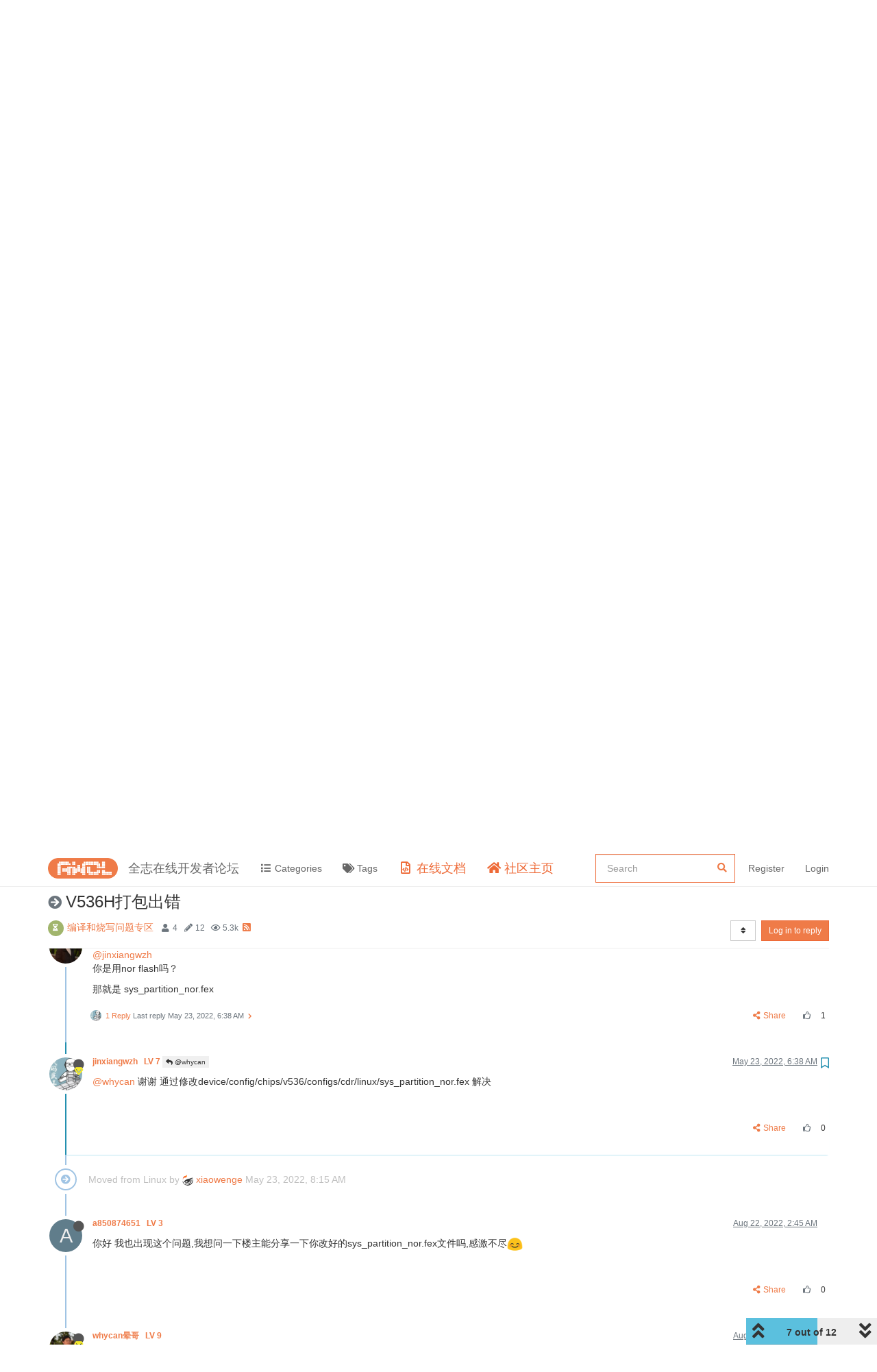

--- FILE ---
content_type: text/html; charset=utf-8
request_url: https://bbs.aw-ol.com/topic/1476/v536h%E6%89%93%E5%8C%85%E5%87%BA%E9%94%99/7?lang=en-US
body_size: 112900
content:
<!DOCTYPE html>
<html lang="en-US" data-dir="ltr" style="direction: ltr;"  >
<head>
	<title>V536H打包出错 | 全志在线开发者论坛</title>
	<meta name="viewport" content="width&#x3D;device-width, initial-scale&#x3D;1.0" />
	<meta name="content-type" content="text/html; charset=UTF-8" />
	<meta name="apple-mobile-web-app-capable" content="yes" />
	<meta name="mobile-web-app-capable" content="yes" />
	<meta property="og:site_name" content="全志在线开发者论坛" />
	<meta name="msapplication-badge" content="frequency=30; polling-uri=https://bbs.aw-ol.com/sitemap.xml" />
	<meta name="theme-color" content="#ffffff" />
	<meta name="keywords" content="全志在线,开发者论坛" />
	<meta name="msapplication-square150x150logo" content="/assets/uploads/system/site-logo.png" />
	<meta name="title" content="V536H打包出错" />
	<meta name="description" content="@whycan 谢谢  通过修改device/config/chips/v536/configs/cdr/linux/sys_partition_nor.fex 解决 " />
	<meta property="og:title" content="V536H打包出错" />
	<meta property="og:description" content="@whycan 谢谢  通过修改device/config/chips/v536/configs/cdr/linux/sys_partition_nor.fex 解决 " />
	<meta property="og:type" content="article" />
	<meta property="article:published_time" content="2022-05-23T05:28:31.496Z" />
	<meta property="article:modified_time" content="2022-08-24T05:59:15.461Z" />
	<meta property="article:section" content="编译和烧写问题专区" />
	<meta property="og:image" content="https://bbs.aw-ol.com/assets/uploads/profile/1333-profileavatar-1652946588355.jpeg" />
	<meta property="og:image:url" content="https://bbs.aw-ol.com/assets/uploads/profile/1333-profileavatar-1652946588355.jpeg" />
	<meta property="og:image" content="https://bbs.aw-ol.com/assets/uploads/system/site-logo.png" />
	<meta property="og:image:url" content="https://bbs.aw-ol.com/assets/uploads/system/site-logo.png" />
	<meta property="og:image:width" content="3000" />
	<meta property="og:image:height" content="881" />
	<meta property="og:url" content="https://bbs.aw-ol.com/topic/1476/v536h%E6%89%93%E5%8C%85%E5%87%BA%E9%94%99/7?lang&#x3D;en-US" />
	
	<link rel="stylesheet" type="text/css" href="/assets/client.css?v=phfsr98k5bg" />
	<link rel="icon" type="image/x-icon" href="/assets/uploads/system/favicon.ico?v&#x3D;phfsr98k5bg" />
	<link rel="manifest" href="/manifest.webmanifest" crossorigin="use-credentials" />
	<link rel="search" type="application/opensearchdescription+xml" title="全志在线开发者论坛" href="/osd.xml" />
	<link rel="apple-touch-icon" href="/assets/uploads/system/touchicon-orig.png" />
	<link rel="icon" sizes="36x36" href="/assets/uploads/system/touchicon-36.png" />
	<link rel="icon" sizes="48x48" href="/assets/uploads/system/touchicon-48.png" />
	<link rel="icon" sizes="72x72" href="/assets/uploads/system/touchicon-72.png" />
	<link rel="icon" sizes="96x96" href="/assets/uploads/system/touchicon-96.png" />
	<link rel="icon" sizes="144x144" href="/assets/uploads/system/touchicon-144.png" />
	<link rel="icon" sizes="192x192" href="/assets/uploads/system/touchicon-192.png" />
	<link rel="prefetch" href="/assets/src/modules/composer.js?v&#x3D;phfsr98k5bg" />
	<link rel="prefetch" href="/assets/src/modules/composer/uploads.js?v&#x3D;phfsr98k5bg" />
	<link rel="prefetch" href="/assets/src/modules/composer/drafts.js?v&#x3D;phfsr98k5bg" />
	<link rel="prefetch" href="/assets/src/modules/composer/tags.js?v&#x3D;phfsr98k5bg" />
	<link rel="prefetch" href="/assets/src/modules/composer/categoryList.js?v&#x3D;phfsr98k5bg" />
	<link rel="prefetch" href="/assets/src/modules/composer/resize.js?v&#x3D;phfsr98k5bg" />
	<link rel="prefetch" href="/assets/src/modules/composer/autocomplete.js?v&#x3D;phfsr98k5bg" />
	<link rel="prefetch" href="/assets/templates/composer.tpl?v&#x3D;phfsr98k5bg" />
	<link rel="prefetch" href="/assets/language/zh-CN/topic.json?v&#x3D;phfsr98k5bg" />
	<link rel="prefetch" href="/assets/language/zh-CN/modules.json?v&#x3D;phfsr98k5bg" />
	<link rel="prefetch" href="/assets/language/zh-CN/tags.json?v&#x3D;phfsr98k5bg" />
	<link rel="prefetch stylesheet" href="/plugins/nodebb-plugin-markdown/styles/railscasts.css" />
	<link rel="prefetch" href="/assets/src/modules/highlight.js?v&#x3D;phfsr98k5bg" />
	<link rel="prefetch" href="/assets/language/zh-CN/markdown.json?v&#x3D;phfsr98k5bg" />
	<link rel="stylesheet" href="/plugins/nodebb-plugin-emoji/emoji/styles.css?v&#x3D;phfsr98k5bg" />
	<link rel="canonical" href="https://bbs.aw-ol.com/topic/1476/v536h打包出错" />
	<link rel="alternate" type="application/rss+xml" href="/topic/1476.rss" />
	<link rel="up" href="https://bbs.aw-ol.com/category/17/编译和烧写问题专区" />
	

	<script>
		var config = JSON.parse('{"relative_path":"","upload_url":"/assets/uploads","assetBaseUrl":"/assets","siteTitle":"\u5168\u5FD7\u5728\u7EBF\u5F00\u53D1\u8005\u8BBA\u575B","browserTitle":"\u5168\u5FD7\u5728\u7EBF\u5F00\u53D1\u8005\u8BBA\u575B","titleLayout":"&#123;pageTitle&#125; | &#123;browserTitle&#125;","showSiteTitle":true,"maintenanceMode":false,"minimumTitleLength":3,"maximumTitleLength":255,"minimumPostLength":8,"maximumPostLength":327670,"minimumTagsPerTopic":0,"maximumTagsPerTopic":5,"minimumTagLength":2,"maximumTagLength":15,"undoTimeout":10,"useOutgoingLinksPage":true,"outgoingLinksWhitelist":"open.allwinnertech.com,developer.allwinnertech.com,www.allwinnertech.com,aservice.allwinnertech.com","allowGuestHandles":false,"allowTopicsThumbnail":false,"usePagination":true,"disableChat":true,"disableChatMessageEditing":false,"maximumChatMessageLength":1000,"socketioTransports":["polling","websocket"],"socketioOrigins":"https://bbs.aw-ol.com:*","websocketAddress":"","maxReconnectionAttempts":5,"reconnectionDelay":1500,"topicsPerPage":100,"postsPerPage":100,"maximumFileSize":2048000,"theme:id":"nodebb-theme-allwinner","theme:src":"","defaultLang":"zh-CN","userLang":"en-US","loggedIn":false,"uid":-1,"cache-buster":"v=phfsr98k5bg","topicPostSort":"oldest_to_newest","categoryTopicSort":"newest_to_oldest","csrf_token":false,"searchEnabled":true,"searchDefaultInQuick":"titlesposts","bootswatchSkin":"","enablePostHistory":true,"timeagoCutoff":30,"timeagoCodes":["af","am","ar","az-short","az","be","bg","bs","ca","cs","cy","da","de-short","de","dv","el","en-short","en","es-short","es","et","eu","fa-short","fa","fi","fr-short","fr","gl","he","hr","hu","hy","id","is","it-short","it","ja","jv","ko","ky","lt","lv","mk","nl","no","pl","pt-br-short","pt-br","pt-short","pt","ro","rs","ru","rw","si","sk","sl","sq","sr","sv","th","tr-short","tr","uk","ur","uz","vi","zh-CN","zh-TW"],"cookies":{"enabled":false,"message":"[[global:cookies.message]]","dismiss":"[[global:cookies.accept]]","link":"[[global:cookies.learn_more]]","link_url":"https:&#x2F;&#x2F;www.cookiesandyou.com"},"thumbs":{"size":512},"iconBackgrounds":["#f44336","#e91e63","#9c27b0","#673ab7","#3f51b5","#2196f3","#009688","#1b5e20","#33691e","#827717","#e65100","#ff5722","#795548","#607d8b"],"emailPrompt":0,"acpLang":"en-US","topicSearchEnabled":false,"composer-default":{},"markdown":{"highlight":1,"highlightLinesLanguageList":[""],"theme":"railscasts.css"},"emojiCustomFirst":false,"beep":{"censorWholeWord":false},"essence":{}}');
		var app = {
			user: JSON.parse('{"uid":0,"username":"Guest","displayname":"Guest","userslug":"","fullname":"Guest","email":"","icon:text":"?","icon:bgColor":"#aaa","groupTitle":"","groupTitleArray":[],"status":"offline","reputation":0,"email:confirmed":false,"unreadData":{"":{},"new":{},"watched":{},"unreplied":{}},"isAdmin":false,"isGlobalMod":false,"isMod":false,"privileges":{"chat":false,"upload:post:image":false,"upload:post:file":false,"signature":false,"invite":false,"group:create":false,"search:content":false,"search:users":false,"search:tags":false,"view:users":true,"view:tags":true,"view:groups":true,"local:login":false,"ban":false,"view:users:info":false},"timeagoCode":"en","offline":true,"isEmailConfirmSent":false}')
		};
	</script>

	
	
	
	
	<style>.header .forum-logo{padding:10px 0}.header .forum-title{margin:0 !important}#cnzz_stat_icon_1279841844{display:none}.home-link .fa-home{color:#ee6a37;font-size:18px}.home-link .visible-xs-inline{color:#ee6a37;font-size:18px}.docs-link .fa-file-code-o{color:#ee6a37;font-size:18px}.docs-link .visible-xs-inline{color:#ee6a37;font-size:18px}#search-form #search-button{display:none}#search-form #search-fields.hidden{max-width:100%}#search-fields input[name=query]{border-color:#ee6a37}#search-form #search-fields .form-group .advanced-search-link2{margin:0;width:0;position:relative;left:-30px}.allwinner-sidebox{padding:5px 20px;background-color:#f9f9f9}.allwinner-sidebox-content ul{list-style-type:disc;margin-left:-20px}.allwinner-sidebox-content ul li a:hover{color:#de6a37}.category>ul>li .card{max-height:53px}</style>
	
</head>

<body class="page-topic page-topic-1476 page-topic-v536h打包出错 page-topic-category-17 page-topic-category-编译和烧写问题专区 parent-category-17 page-status-200 user-guest skin-noskin">
	<nav id="menu" class="slideout-menu hidden">
		<div class="menu-profile">
	
</div>

<section class="menu-section" data-section="navigation">
	<h3 class="menu-section-title">Navigation</h3>
	<ul class="menu-section-list"></ul>
</section>


	</nav>
	<nav id="chats-menu" class="slideout-menu hidden">
		
	</nav>

	<main id="panel" class="slideout-panel">
		<nav class="navbar navbar-default navbar-fixed-top header" id="header-menu" component="navbar">
			<div class="container">
							<div class="navbar-header">
				<button type="button" class="navbar-toggle pull-left" id="mobile-menu">
					<span component="notifications/icon" class="notification-icon fa fa-fw fa-bell-o unread-count" data-content="0"></span>
					<i class="fa fa-lg fa-fw fa-bars"></i>
				</button>
				<button type="button" class="navbar-toggle hidden" id="mobile-chats">
					<span component="chat/icon" class="notification-icon fa fa-fw fa-comments unread-count" data-content="0"></span>
					<i class="fa fa-lg fa-comment-o"></i>
				</button>

				
				<a href="/">
					<img alt="" class=" forum-logo" src="/assets/uploads/system/site-logo.png?v=phfsr98k5bg" />
				</a>
				
				
				<a href="/">
					<h1 class="navbar-brand forum-title">全志在线开发者论坛</h1>
				</a>
				

				<div component="navbar/title" class="visible-xs hidden">
					<span></span>
				</div>
			</div>

			<div id="nav-dropdown" class="hidden-xs">
				
				
				<ul id="logged-out-menu" class="nav navbar-nav navbar-right">
					
					<li>
						<a rel="nofollow noopener noreferrer" target="_top" href="/auth/register">
							<i class="fa fa-pencil fa-fw hidden-sm hidden-md hidden-lg"></i>
							<span>Register</span>
						</a>
					</li>
					<li>
						<a rel="nofollow noopener noreferrer" target="_top" href="/auth/login">
							<i class="fa fa-sign-in fa-fw hidden-sm hidden-md hidden-lg"></i>
							<span>Login</span>
						</a>
					</li>
				</ul>
				
				
				<ul class="nav navbar-nav navbar-right">
					<li>
						<form id="search-form" class="navbar-form navbar-right hidden-xs" role="search" method="GET">
							<button id="search-button" type="button" class="btn btn-link"><i class="fa fa-search fa-fw" title="Search"></i></button>
							<div class="hidden" id="search-fields">
								<div class="form-group">
									<input autocomplete="off" type="text" class="form-control" placeholder="Search" name="query" value="">
									<a href="#"><i class="fa fa-gears fa-fw advanced-search-link"></i></a>
								</div>
								<button type="submit" class="btn btn-default hide">Search</button>
							</div>
						</form>
						<div id="quick-search-container" class="quick-search-container hidden">
							<div class="checkbox filter-category">
								<label>
									<input type="checkbox" checked><span class="name"></span>
								</label>
							</div>
							<div class="text-center loading-indicator"><i class="fa fa-spinner fa-spin"></i></div>
							<div class="quick-search-results-container"></div>
						</div>
					</li>
					<li class="visible-xs" id="search-menu">
						<a href="/search">
							<i class="fa fa-search fa-fw"></i> Search
						</a>
					</li>
				</ul>
				

				<ul class="nav navbar-nav navbar-right hidden-xs">
					<li>
						<a href="#" id="reconnect" class="hide" title="Looks like your connection to 全志在线开发者论坛 was lost, please wait while we try to reconnect.">
							<i class="fa fa-check"></i>
						</a>
					</li>
				</ul>

				<ul id="main-nav" class="nav navbar-nav">
					
					
					<li class="">
						<a class="navigation-link" href="&#x2F;categories" title="Categories" >
							
							<i class="fa fa-fw fa-list" data-content=""></i>
							

							
							<span class="visible-xs-inline">Categories</span>
							
						</a>
					</li>
					
					
					
					<li class="">
						<a class="navigation-link" href="&#x2F;tags" title="Tags" >
							
							<i class="fa fa-fw fa-tags" data-content=""></i>
							

							
							<span class="visible-xs-inline">Tags</span>
							
						</a>
					</li>
					
					
					
					<li class="external-link docs-link">
						<a class="navigation-link" href="https:&#x2F;&#x2F;www.aw-ol.com&#x2F;docs" title="在线文档"  target="_blank">
							
							<i class="fa fa-fw fa-file-code-o" data-content=""></i>
							

							
							<span class="visible-xs-inline">在线文档</span>
							
						</a>
					</li>
					
					
					
					<li class="external-link home-link">
						<a class="navigation-link" href="https:&#x2F;&#x2F;www.aw-ol.com" title="社区主页"  target="_blank">
							
							<i class="fa fa-fw fa-home" data-content=""></i>
							

							
							<span class="visible-xs-inline">社区主页</span>
							
						</a>
					</li>
					
					
				</ul>

				
			</div>

			</div>
		</nav>
		<div class="container" id="content">
		<noscript>
    <div class="alert alert-danger">
        <p>
            Your browser does not seem to support JavaScript. As a result, your viewing experience will be diminished, and you have been placed in <strong>read-only mode</strong>.
        </p>
        <p>
            Please download a browser that supports JavaScript, or enable it if it's disabled (i.e. NoScript).
        </p>
    </div>
</noscript>
		
<div data-widget-area="header">
	
	<script>
var _hmt = _hmt || [];
(function() {
  var hm = document.createElement("script");
  hm.src = "https://hm.baidu.com/hm.js?123fe05d6b013f4e6f9e996212bde381";
  var s = document.getElementsByTagName("script")[0]; 
  s.parentNode.insertBefore(hm, s);
})();
</script>
<script>
var _hmt = _hmt || [];
(function() {
  var hm = document.createElement("script");
  hm.src = "https://hm.baidu.com/hm.js?da00db4c64e00a520adeec8851e7408d";
  var s = document.getElementsByTagName("script")[0]; 
  s.parentNode.insertBefore(hm, s);
})();
</script>
	
</div>
<div class="row">
	<div class="topic col-lg-12">
		<div class="topic-header">
			<h1 component="post/header" class="" itemprop="name">
				<span class="topic-title" component="topic/title">
					<span component="topic/labels">
						<i component="topic/scheduled" class="fa fa-clock-o hidden" title="Scheduled"></i>
						<i component="topic/pinned" class="fa fa-thumb-tack hidden" title="Pinned"></i>
						<i component="topic/locked" class="fa fa-lock hidden" title="Locked"></i>
						<i class="fa fa-arrow-circle-right " title="Moved"></i>
						
					</span>
					V536H打包出错
				</span>
			</h1>

			<div class="topic-info clearfix">
				<div class="category-item inline-block">
					<div role="presentation" class="icon pull-left" style="background-color: #A1B56C; color: #ffffff;">
						<i class="fa fa-fw fa-hourglass-2"></i>
					</div>
					<a href="/category/17/编译和烧写问题专区">编译和烧写问题专区</a>
				</div>

				<div class="tags tag-list inline-block hidden-xs">
					
				</div>
				<div class="inline-block hidden-xs">
					<div class="stats text-muted">
	<i class="fa fa-fw fa-user" title="Posters"></i>
	<span title="4" class="human-readable-number">4</span>
</div>
<div class="stats text-muted">
	<i class="fa fa-fw fa-pencil" title="Posts"></i>
	<span component="topic/post-count" title="12" class="human-readable-number">12</span>
</div>
<div class="stats text-muted">
	<i class="fa fa-fw fa-eye" title="Views"></i>
	<span class="human-readable-number" title="5289">5289</span>
</div>
				</div>
				
				<a class="hidden-xs" target="_blank" href="/topic/1476.rss"><i class="fa fa-rss-square"></i></a>
				
				<div component="topic/browsing-users" class="inline-block hidden-xs">
	
</div>

				<div class="topic-main-buttons pull-right inline-block">
	<span class="loading-indicator btn pull-left hidden" done="0">
		<span class="hidden-xs">Loading More Posts</span> <i class="fa fa-refresh fa-spin"></i>
	</span>

	

	

	<div title="Sort by" class="btn-group bottom-sheet hidden-xs" component="thread/sort">
	<button class="btn btn-sm btn-default dropdown-toggle" data-toggle="dropdown" type="button">
	<span><i class="fa fa-fw fa-sort"></i></span></button>
	<ul class="dropdown-menu dropdown-menu-right">
		<li><a href="#" class="oldest_to_newest" data-sort="oldest_to_newest"><i class="fa fa-fw"></i> Oldest to Newest</a></li>
		<li><a href="#" class="newest_to_oldest" data-sort="newest_to_oldest"><i class="fa fa-fw"></i> Newest to Oldest</a></li>
		<li><a href="#" class="most_votes" data-sort="most_votes"><i class="fa fa-fw"></i> Most Votes</a></li>
	</ul>
</div>


	<div class="inline-block">
	
	</div>
	<div component="topic/reply/container" class="btn-group action-bar bottom-sheet hidden">
	<a href="/compose?tid=1476&title=V536H打包出错" class="btn btn-sm btn-primary" component="topic/reply" data-ajaxify="false" role="button"><i class="fa fa-reply visible-xs-inline"></i><span class="visible-sm-inline visible-md-inline visible-lg-inline"> Reply</span></a>
	<button type="button" class="btn btn-sm btn-primary dropdown-toggle" data-toggle="dropdown">
		<span class="caret"></span>
	</button>
	<ul class="dropdown-menu pull-right" role="menu">
		<li><a href="#" component="topic/reply-as-topic">Reply as topic</a></li>
	</ul>
</div>




<a rel="nofollow noopener noreferrer" target="_top" href="/auth/login?backUrl=/topic/1476/v536h%E6%89%93%E5%8C%85%E5%87%BA%E9%94%99/7" class="btn btn-sm btn-primary">Log in to reply</a>


</div>

			</div>
		</div>
		

		
		<div component="topic/deleted/message" class="alert alert-warning hidden clearfix">
    <span class="pull-left">This topic has been deleted. Only users with topic management privileges can see it.</span>
    <span class="pull-right">
        
    </span>
</div>
		

		<ul component="topic" class="posts timeline" data-tid="1476" data-cid="17">
			
				<li component="post" class="  topic-owner-post" data-index="0" data-pid="7101" data-uid="1333" data-timestamp="1653283711496" data-username="jinxiangwzh" data-userslug="jinxiangwzh" itemscope itemtype="http://schema.org/Comment">
					<a component="post/anchor" data-index="0" id="0"></a>

					<meta itemprop="datePublished" content="2022-05-23T05:28:31.496Z">
					<meta itemprop="dateModified" content="">

					<div class="clearfix post-header">
	<div class="icon pull-left">
		<a href="/user/jinxiangwzh">
			<img class="avatar  avatar-sm2x avatar-rounded" alt="jinxiangwzh" title="jinxiangwzh" data-uid="1333" loading="lazy" component="user/picture" src="/assets/uploads/profile/1333-profileavatar-1652946588355.jpeg" style="" />
			<i component="user/status" class="fa fa-circle status offline" title="Offline"></i>
			<i class="fa fa-vip "   style="position: absolute;right: 12px;top: 12px;z-index:1"></i>
		</a>
	</div>

	<small class="pull-left">
		<strong>
			<a href="/user/jinxiangwzh" itemprop="author" data-username="jinxiangwzh" data-uid="1333">
			jinxiangwzh
			<span style="padding-left:6px;font-weight:bold;" >LV 7</span>
			</a>
		</strong>

		

		

		<span class="visible-xs-inline-block visible-sm-inline-block visible-md-inline-block visible-lg-inline-block">
			

			<span>
				
			</span>
		</span>

	</small>
	<small class="pull-right">
		<span class="bookmarked"><i class="fa fa-bookmark-o"></i></span>
	</small>
	<small class="pull-right">
		<i component="post/edit-indicator" class="fa fa-pencil-square edit-icon hidden"></i>

		<small data-editor="" component="post/editor" class="hidden">last edited by  <span class="timeago" title=""></span></small>

		<span class="visible-xs-inline-block visible-sm-inline-block visible-md-inline-block visible-lg-inline-block">
			<a class="permalink" href="/post/7101"><span class="timeago" title="2022-05-23T05:28:31.496Z"></span></a>
		</span>
	</small>
</div>

<br />

<div class="content" component="post/content" itemprop="text">
	<p dir="auto">我在编译加入gdb server和openssh-server后，编译没有问题，但是打包出错，请问怎么解决？</p>
<pre><code>
update scp
mv: 无法获取'u-boot-spinor-crash.fex' 的文件状态(stat): 没有那个文件或目录
pack boot package
GetPrivateProfileSection read to end
content_count=5
update scp
pack boot package
GetPrivateProfileSection read to end
content_count=5

toc1 file Path=/home/jamo/workspace/ls_hw/out/v536-cdr/image/boot_package.fex
script file Path=/home/jamo/workspace/ls_hw/out/v536-cdr/image/sys_config.bin

cant get board_id_enable
script update toc1 ok
packing for tina linux
normal
ERROR: dl file rootfs.fex size too large
ERROR: filename = rootfs.fex
ERROR: dl_file_size = 23040 sector
ERROR: part_size = 15872 sector
ERROR: update mbr file fail
ERROR: update_mbr failed

</code></pre>

</div>

<div class="post-footer">
	

	<div class="clearfix">
	
	<a component="post/reply-count" data-target-component="post/replies/container" href="#" class="threaded-replies no-select pull-left hidden">
		<span component="post/reply-count/avatars" class="avatars ">
			
		</span>

		<span class="replies-count" component="post/reply-count/text" data-replies="0">1 Reply</span>
		<span class="replies-last hidden-xs">Last reply <span class="timeago" title=""></span></span>

		<i class="fa fa-fw fa-chevron-right" component="post/replies/open"></i>
		<i class="fa fa-fw fa-chevron-down hidden" component="post/replies/close"></i>
		<i class="fa fa-fw fa-spin fa-spinner hidden" component="post/replies/loading"></i>
	</a>
	

	<small class="pull-right">
		<span class="post-tools">
			<a component="post/reply" href="#" title="Reply" class="no-select hidden">
				<i class="fa fa-fw fa-reply"></i> Reply
			</a>
			<a component="post/quote" href="#" title="Quote" class="no-select hidden">
				<i class="fa fa-fw fa-quote-left"></i> Quote
			</a>
			<a component="post/share" href="#">
				<i class="fa fa-fw fa-share-alt"></i> Share
			</a>
		</span>

		
		<span class="votes">
			<a component="post/upvote" title="Like" href="#" class="">
				<i class="fa fa-fw fa-thumbs-o-up"></i>
			</a>

			<span component="post/vote-count" data-votes="0">0</span>

			
		</span>
		

		<span component="post/tools" class="dropdown moderator-tools bottom-sheet hidden">
	<a href="#" data-toggle="dropdown" data-ajaxify="false"><i class="fa fa-fw fa-ellipsis-v"></i></a>
	<ul class="dropdown-menu dropdown-menu-right" role="menu"></ul>
</span>

	</small>
	</div>
	<div component="post/replies/container"></div>
</div>
				</li>
				
			
				<li component="post" class="  " data-index="1" data-pid="7102" data-uid="44" data-timestamp="1653283777174" data-username="whycan" data-userslug="whycan" itemscope itemtype="http://schema.org/Comment">
					<a component="post/anchor" data-index="1" id="1"></a>

					<meta itemprop="datePublished" content="2022-05-23T05:29:37.174Z">
					<meta itemprop="dateModified" content="">

					<div class="clearfix post-header">
	<div class="icon pull-left">
		<a href="/user/whycan">
			<img class="avatar  avatar-sm2x avatar-rounded" alt="whycan" title="whycan" data-uid="44" loading="lazy" component="user/picture" src="/assets/uploads/profile/44-profileavatar-1680058994111.jpeg" style="" />
			<i component="user/status" class="fa fa-circle status offline" title="Offline"></i>
			<i class="fa fa-vip "   style="position: absolute;right: 12px;top: 12px;z-index:1"></i>
		</a>
	</div>

	<small class="pull-left">
		<strong>
			<a href="/user/whycan" itemprop="author" data-username="whycan" data-uid="44">
			whycan晕哥
			<span style="padding-left:6px;font-weight:bold;" >LV 9</span>
			</a>
		</strong>

		

		

		<span class="visible-xs-inline-block visible-sm-inline-block visible-md-inline-block visible-lg-inline-block">
			

			<span>
				
			</span>
		</span>

	</small>
	<small class="pull-right">
		<span class="bookmarked"><i class="fa fa-bookmark-o"></i></span>
	</small>
	<small class="pull-right">
		<i component="post/edit-indicator" class="fa fa-pencil-square edit-icon hidden"></i>

		<small data-editor="" component="post/editor" class="hidden">last edited by  <span class="timeago" title=""></span></small>

		<span class="visible-xs-inline-block visible-sm-inline-block visible-md-inline-block visible-lg-inline-block">
			<a class="permalink" href="/post/7102"><span class="timeago" title="2022-05-23T05:29:37.174Z"></span></a>
		</span>
	</small>
</div>

<br />

<div class="content" component="post/content" itemprop="text">
	<p dir="auto">rootfs.fex size too large</p>

</div>

<div class="post-footer">
	

	<div class="clearfix">
	
	<a component="post/reply-count" data-target-component="post/replies/container" href="#" class="threaded-replies no-select pull-left ">
		<span component="post/reply-count/avatars" class="avatars ">
			
			<img class="avatar  avatar-xs avatar-rounded" alt="jinxiangwzh" title="jinxiangwzh" data-uid="1333" loading="lazy" component="avatar/picture" src="/assets/uploads/profile/1333-profileavatar-1652946588355.jpeg" style="" />
			
		</span>

		<span class="replies-count" component="post/reply-count/text" data-replies="1">1 Reply</span>
		<span class="replies-last hidden-xs">Last reply <span class="timeago" title="2022-05-23T05:35:18.125Z"></span></span>

		<i class="fa fa-fw fa-chevron-right" component="post/replies/open"></i>
		<i class="fa fa-fw fa-chevron-down hidden" component="post/replies/close"></i>
		<i class="fa fa-fw fa-spin fa-spinner hidden" component="post/replies/loading"></i>
	</a>
	

	<small class="pull-right">
		<span class="post-tools">
			<a component="post/reply" href="#" title="Reply" class="no-select hidden">
				<i class="fa fa-fw fa-reply"></i> Reply
			</a>
			<a component="post/quote" href="#" title="Quote" class="no-select hidden">
				<i class="fa fa-fw fa-quote-left"></i> Quote
			</a>
			<a component="post/share" href="#">
				<i class="fa fa-fw fa-share-alt"></i> Share
			</a>
		</span>

		
		<span class="votes">
			<a component="post/upvote" title="Like" href="#" class="">
				<i class="fa fa-fw fa-thumbs-o-up"></i>
			</a>

			<span component="post/vote-count" data-votes="0">0</span>

			
		</span>
		

		<span component="post/tools" class="dropdown moderator-tools bottom-sheet hidden">
	<a href="#" data-toggle="dropdown" data-ajaxify="false"><i class="fa fa-fw fa-ellipsis-v"></i></a>
	<ul class="dropdown-menu dropdown-menu-right" role="menu"></ul>
</span>

	</small>
	</div>
	<div component="post/replies/container"></div>
</div>
				</li>
				
			
				<li component="post" class="  topic-owner-post" data-index="2" data-pid="7104" data-uid="1333" data-timestamp="1653284118125" data-username="jinxiangwzh" data-userslug="jinxiangwzh" itemscope itemtype="http://schema.org/Comment">
					<a component="post/anchor" data-index="2" id="2"></a>

					<meta itemprop="datePublished" content="2022-05-23T05:35:18.125Z">
					<meta itemprop="dateModified" content="">

					<div class="clearfix post-header">
	<div class="icon pull-left">
		<a href="/user/jinxiangwzh">
			<img class="avatar  avatar-sm2x avatar-rounded" alt="jinxiangwzh" title="jinxiangwzh" data-uid="1333" loading="lazy" component="user/picture" src="/assets/uploads/profile/1333-profileavatar-1652946588355.jpeg" style="" />
			<i component="user/status" class="fa fa-circle status offline" title="Offline"></i>
			<i class="fa fa-vip "   style="position: absolute;right: 12px;top: 12px;z-index:1"></i>
		</a>
	</div>

	<small class="pull-left">
		<strong>
			<a href="/user/jinxiangwzh" itemprop="author" data-username="jinxiangwzh" data-uid="1333">
			jinxiangwzh
			<span style="padding-left:6px;font-weight:bold;" >LV 7</span>
			</a>
		</strong>

		

		

		<span class="visible-xs-inline-block visible-sm-inline-block visible-md-inline-block visible-lg-inline-block">
			
			<a component="post/parent" class="btn btn-xs btn-default hidden-xs" data-topid="7102" href="/post/7102"><i class="fa fa-reply"></i> @whycan</a>
			

			<span>
				
			</span>
		</span>

	</small>
	<small class="pull-right">
		<span class="bookmarked"><i class="fa fa-bookmark-o"></i></span>
	</small>
	<small class="pull-right">
		<i component="post/edit-indicator" class="fa fa-pencil-square edit-icon hidden"></i>

		<small data-editor="" component="post/editor" class="hidden">last edited by  <span class="timeago" title=""></span></small>

		<span class="visible-xs-inline-block visible-sm-inline-block visible-md-inline-block visible-lg-inline-block">
			<a class="permalink" href="/post/7104"><span class="timeago" title="2022-05-23T05:35:18.125Z"></span></a>
		</span>
	</small>
</div>

<br />

<div class="content" component="post/content" itemprop="text">
	<p dir="auto"><a class="plugin-mentions-user plugin-mentions-a" href="https://bbs.aw-ol.com/uid/44">@whycan</a> <img src="https://bbs.aw-ol.com/plugins/nodebb-plugin-emoji/emoji/android/1f627.png?v=phfsr98k5bg" class="not-responsive emoji emoji-android emoji--anguished" title=":anguished:" alt="😧" /> 哥我是新手，这个错误我也看到了，不知道从哪里入手去解决，能不能说的稍微详细点</p>

</div>

<div class="post-footer">
	

	<div class="clearfix">
	
	<a component="post/reply-count" data-target-component="post/replies/container" href="#" class="threaded-replies no-select pull-left ">
		<span component="post/reply-count/avatars" class="avatars ">
			
			<img class="avatar  avatar-xs avatar-rounded" alt="whycan" title="whycan" data-uid="44" loading="lazy" component="avatar/picture" src="/assets/uploads/profile/44-profileavatar-1680058994111.jpeg" style="" />
			
		</span>

		<span class="replies-count" component="post/reply-count/text" data-replies="1">1 Reply</span>
		<span class="replies-last hidden-xs">Last reply <span class="timeago" title="2022-05-23T05:36:48.479Z"></span></span>

		<i class="fa fa-fw fa-chevron-right" component="post/replies/open"></i>
		<i class="fa fa-fw fa-chevron-down hidden" component="post/replies/close"></i>
		<i class="fa fa-fw fa-spin fa-spinner hidden" component="post/replies/loading"></i>
	</a>
	

	<small class="pull-right">
		<span class="post-tools">
			<a component="post/reply" href="#" title="Reply" class="no-select hidden">
				<i class="fa fa-fw fa-reply"></i> Reply
			</a>
			<a component="post/quote" href="#" title="Quote" class="no-select hidden">
				<i class="fa fa-fw fa-quote-left"></i> Quote
			</a>
			<a component="post/share" href="#">
				<i class="fa fa-fw fa-share-alt"></i> Share
			</a>
		</span>

		
		<span class="votes">
			<a component="post/upvote" title="Like" href="#" class="">
				<i class="fa fa-fw fa-thumbs-o-up"></i>
			</a>

			<span component="post/vote-count" data-votes="0">0</span>

			
		</span>
		

		<span component="post/tools" class="dropdown moderator-tools bottom-sheet hidden">
	<a href="#" data-toggle="dropdown" data-ajaxify="false"><i class="fa fa-fw fa-ellipsis-v"></i></a>
	<ul class="dropdown-menu dropdown-menu-right" role="menu"></ul>
</span>

	</small>
	</div>
	<div component="post/replies/container"></div>
</div>
				</li>
				
			
				<li component="post" class="  " data-index="3" data-pid="7106" data-uid="44" data-timestamp="1653284208479" data-username="whycan" data-userslug="whycan" itemscope itemtype="http://schema.org/Comment">
					<a component="post/anchor" data-index="3" id="3"></a>

					<meta itemprop="datePublished" content="2022-05-23T05:36:48.479Z">
					<meta itemprop="dateModified" content="">

					<div class="clearfix post-header">
	<div class="icon pull-left">
		<a href="/user/whycan">
			<img class="avatar  avatar-sm2x avatar-rounded" alt="whycan" title="whycan" data-uid="44" loading="lazy" component="user/picture" src="/assets/uploads/profile/44-profileavatar-1680058994111.jpeg" style="" />
			<i component="user/status" class="fa fa-circle status offline" title="Offline"></i>
			<i class="fa fa-vip "   style="position: absolute;right: 12px;top: 12px;z-index:1"></i>
		</a>
	</div>

	<small class="pull-left">
		<strong>
			<a href="/user/whycan" itemprop="author" data-username="whycan" data-uid="44">
			whycan晕哥
			<span style="padding-left:6px;font-weight:bold;" >LV 9</span>
			</a>
		</strong>

		

		

		<span class="visible-xs-inline-block visible-sm-inline-block visible-md-inline-block visible-lg-inline-block">
			
			<a component="post/parent" class="btn btn-xs btn-default hidden-xs" data-topid="7104" href="/post/7104"><i class="fa fa-reply"></i> @jinxiangwzh</a>
			

			<span>
				
			</span>
		</span>

	</small>
	<small class="pull-right">
		<span class="bookmarked"><i class="fa fa-bookmark-o"></i></span>
	</small>
	<small class="pull-right">
		<i component="post/edit-indicator" class="fa fa-pencil-square edit-icon hidden"></i>

		<small data-editor="" component="post/editor" class="hidden">last edited by  <span class="timeago" title=""></span></small>

		<span class="visible-xs-inline-block visible-sm-inline-block visible-md-inline-block visible-lg-inline-block">
			<a class="permalink" href="/post/7106"><span class="timeago" title="2022-05-23T05:36:48.479Z"></span></a>
		</span>
	</small>
</div>

<br />

<div class="content" component="post/content" itemprop="text">
	<p dir="auto"><a class="plugin-mentions-user plugin-mentions-a" href="https://bbs.aw-ol.com/uid/1333">@jinxiangwzh</a><br />
修改板级目录下面的 sys_partition.fex 文件里面 rootfs 的 size 属性。</p>

</div>

<div class="post-footer">
	

	<div class="clearfix">
	
	<a component="post/reply-count" data-target-component="post/replies/container" href="#" class="threaded-replies no-select pull-left ">
		<span component="post/reply-count/avatars" class="avatars ">
			
			<img class="avatar  avatar-xs avatar-rounded" alt="jinxiangwzh" title="jinxiangwzh" data-uid="1333" loading="lazy" component="avatar/picture" src="/assets/uploads/profile/1333-profileavatar-1652946588355.jpeg" style="" />
			
		</span>

		<span class="replies-count" component="post/reply-count/text" data-replies="1">1 Reply</span>
		<span class="replies-last hidden-xs">Last reply <span class="timeago" title="2022-05-23T06:10:20.352Z"></span></span>

		<i class="fa fa-fw fa-chevron-right" component="post/replies/open"></i>
		<i class="fa fa-fw fa-chevron-down hidden" component="post/replies/close"></i>
		<i class="fa fa-fw fa-spin fa-spinner hidden" component="post/replies/loading"></i>
	</a>
	

	<small class="pull-right">
		<span class="post-tools">
			<a component="post/reply" href="#" title="Reply" class="no-select hidden">
				<i class="fa fa-fw fa-reply"></i> Reply
			</a>
			<a component="post/quote" href="#" title="Quote" class="no-select hidden">
				<i class="fa fa-fw fa-quote-left"></i> Quote
			</a>
			<a component="post/share" href="#">
				<i class="fa fa-fw fa-share-alt"></i> Share
			</a>
		</span>

		
		<span class="votes">
			<a component="post/upvote" title="Like" href="#" class="">
				<i class="fa fa-fw fa-thumbs-o-up"></i>
			</a>

			<span component="post/vote-count" data-votes="0">0</span>

			
		</span>
		

		<span component="post/tools" class="dropdown moderator-tools bottom-sheet hidden">
	<a href="#" data-toggle="dropdown" data-ajaxify="false"><i class="fa fa-fw fa-ellipsis-v"></i></a>
	<ul class="dropdown-menu dropdown-menu-right" role="menu"></ul>
</span>

	</small>
	</div>
	<div component="post/replies/container"></div>
</div>
				</li>
				
			
				<li component="post" class="  topic-owner-post" data-index="4" data-pid="7111" data-uid="1333" data-timestamp="1653286220352" data-username="jinxiangwzh" data-userslug="jinxiangwzh" itemscope itemtype="http://schema.org/Comment">
					<a component="post/anchor" data-index="4" id="4"></a>

					<meta itemprop="datePublished" content="2022-05-23T06:10:20.352Z">
					<meta itemprop="dateModified" content="">

					<div class="clearfix post-header">
	<div class="icon pull-left">
		<a href="/user/jinxiangwzh">
			<img class="avatar  avatar-sm2x avatar-rounded" alt="jinxiangwzh" title="jinxiangwzh" data-uid="1333" loading="lazy" component="user/picture" src="/assets/uploads/profile/1333-profileavatar-1652946588355.jpeg" style="" />
			<i component="user/status" class="fa fa-circle status offline" title="Offline"></i>
			<i class="fa fa-vip "   style="position: absolute;right: 12px;top: 12px;z-index:1"></i>
		</a>
	</div>

	<small class="pull-left">
		<strong>
			<a href="/user/jinxiangwzh" itemprop="author" data-username="jinxiangwzh" data-uid="1333">
			jinxiangwzh
			<span style="padding-left:6px;font-weight:bold;" >LV 7</span>
			</a>
		</strong>

		

		

		<span class="visible-xs-inline-block visible-sm-inline-block visible-md-inline-block visible-lg-inline-block">
			
			<a component="post/parent" class="btn btn-xs btn-default hidden-xs" data-topid="7106" href="/post/7106"><i class="fa fa-reply"></i> @whycan</a>
			

			<span>
				
			</span>
		</span>

	</small>
	<small class="pull-right">
		<span class="bookmarked"><i class="fa fa-bookmark-o"></i></span>
	</small>
	<small class="pull-right">
		<i component="post/edit-indicator" class="fa fa-pencil-square edit-icon hidden"></i>

		<small data-editor="" component="post/editor" class="hidden">last edited by  <span class="timeago" title=""></span></small>

		<span class="visible-xs-inline-block visible-sm-inline-block visible-md-inline-block visible-lg-inline-block">
			<a class="permalink" href="/post/7111"><span class="timeago" title="2022-05-23T06:10:20.352Z"></span></a>
		</span>
	</small>
</div>

<br />

<div class="content" component="post/content" itemprop="text">
	<p dir="auto"><a class="plugin-mentions-user plugin-mentions-a" href="https://bbs.aw-ol.com/uid/44">@whycan</a><br />
device/config/chips/v536/configs/cdr/linux/sys_partition.fex<br />
device/config/chips/v536/configs/default/sys_partition.fex<br />
这两个文件都修改了  原始是65536，我直接扩大一倍改为131072还是报这个错误，请问改到多少合适哪里可以找到依据？</p>

</div>

<div class="post-footer">
	

	<div class="clearfix">
	
	<a component="post/reply-count" data-target-component="post/replies/container" href="#" class="threaded-replies no-select pull-left ">
		<span component="post/reply-count/avatars" class="avatars ">
			
			<img class="avatar  avatar-xs avatar-rounded" alt="whycan" title="whycan" data-uid="44" loading="lazy" component="avatar/picture" src="/assets/uploads/profile/44-profileavatar-1680058994111.jpeg" style="" />
			
		</span>

		<span class="replies-count" component="post/reply-count/text" data-replies="1">1 Reply</span>
		<span class="replies-last hidden-xs">Last reply <span class="timeago" title="2022-05-23T06:15:53.760Z"></span></span>

		<i class="fa fa-fw fa-chevron-right" component="post/replies/open"></i>
		<i class="fa fa-fw fa-chevron-down hidden" component="post/replies/close"></i>
		<i class="fa fa-fw fa-spin fa-spinner hidden" component="post/replies/loading"></i>
	</a>
	

	<small class="pull-right">
		<span class="post-tools">
			<a component="post/reply" href="#" title="Reply" class="no-select hidden">
				<i class="fa fa-fw fa-reply"></i> Reply
			</a>
			<a component="post/quote" href="#" title="Quote" class="no-select hidden">
				<i class="fa fa-fw fa-quote-left"></i> Quote
			</a>
			<a component="post/share" href="#">
				<i class="fa fa-fw fa-share-alt"></i> Share
			</a>
		</span>

		
		<span class="votes">
			<a component="post/upvote" title="Like" href="#" class="">
				<i class="fa fa-fw fa-thumbs-o-up"></i>
			</a>

			<span component="post/vote-count" data-votes="0">0</span>

			
		</span>
		

		<span component="post/tools" class="dropdown moderator-tools bottom-sheet hidden">
	<a href="#" data-toggle="dropdown" data-ajaxify="false"><i class="fa fa-fw fa-ellipsis-v"></i></a>
	<ul class="dropdown-menu dropdown-menu-right" role="menu"></ul>
</span>

	</small>
	</div>
	<div component="post/replies/container"></div>
</div>
				</li>
				
			
				<li component="post" class="  " data-index="5" data-pid="7112" data-uid="44" data-timestamp="1653286553760" data-username="whycan" data-userslug="whycan" itemscope itemtype="http://schema.org/Comment">
					<a component="post/anchor" data-index="5" id="5"></a>

					<meta itemprop="datePublished" content="2022-05-23T06:15:53.760Z">
					<meta itemprop="dateModified" content="">

					<div class="clearfix post-header">
	<div class="icon pull-left">
		<a href="/user/whycan">
			<img class="avatar  avatar-sm2x avatar-rounded" alt="whycan" title="whycan" data-uid="44" loading="lazy" component="user/picture" src="/assets/uploads/profile/44-profileavatar-1680058994111.jpeg" style="" />
			<i component="user/status" class="fa fa-circle status offline" title="Offline"></i>
			<i class="fa fa-vip "   style="position: absolute;right: 12px;top: 12px;z-index:1"></i>
		</a>
	</div>

	<small class="pull-left">
		<strong>
			<a href="/user/whycan" itemprop="author" data-username="whycan" data-uid="44">
			whycan晕哥
			<span style="padding-left:6px;font-weight:bold;" >LV 9</span>
			</a>
		</strong>

		

		

		<span class="visible-xs-inline-block visible-sm-inline-block visible-md-inline-block visible-lg-inline-block">
			
			<a component="post/parent" class="btn btn-xs btn-default hidden-xs" data-topid="7111" href="/post/7111"><i class="fa fa-reply"></i> @jinxiangwzh</a>
			

			<span>
				
			</span>
		</span>

	</small>
	<small class="pull-right">
		<span class="bookmarked"><i class="fa fa-bookmark-o"></i></span>
	</small>
	<small class="pull-right">
		<i component="post/edit-indicator" class="fa fa-pencil-square edit-icon hidden"></i>

		<small data-editor="" component="post/editor" class="hidden">last edited by  <span class="timeago" title=""></span></small>

		<span class="visible-xs-inline-block visible-sm-inline-block visible-md-inline-block visible-lg-inline-block">
			<a class="permalink" href="/post/7112"><span class="timeago" title="2022-05-23T06:15:53.760Z"></span></a>
		</span>
	</small>
</div>

<br />

<div class="content" component="post/content" itemprop="text">
	<p dir="auto"><a class="plugin-mentions-user plugin-mentions-a" href="https://bbs.aw-ol.com/uid/1333">@jinxiangwzh</a><br />
你是用nor flash吗？</p>
<p dir="auto">那就是  sys_partition_nor.fex</p>

</div>

<div class="post-footer">
	

	<div class="clearfix">
	
	<a component="post/reply-count" data-target-component="post/replies/container" href="#" class="threaded-replies no-select pull-left ">
		<span component="post/reply-count/avatars" class="avatars ">
			
			<img class="avatar  avatar-xs avatar-rounded" alt="jinxiangwzh" title="jinxiangwzh" data-uid="1333" loading="lazy" component="avatar/picture" src="/assets/uploads/profile/1333-profileavatar-1652946588355.jpeg" style="" />
			
		</span>

		<span class="replies-count" component="post/reply-count/text" data-replies="1">1 Reply</span>
		<span class="replies-last hidden-xs">Last reply <span class="timeago" title="2022-05-23T06:38:15.107Z"></span></span>

		<i class="fa fa-fw fa-chevron-right" component="post/replies/open"></i>
		<i class="fa fa-fw fa-chevron-down hidden" component="post/replies/close"></i>
		<i class="fa fa-fw fa-spin fa-spinner hidden" component="post/replies/loading"></i>
	</a>
	

	<small class="pull-right">
		<span class="post-tools">
			<a component="post/reply" href="#" title="Reply" class="no-select hidden">
				<i class="fa fa-fw fa-reply"></i> Reply
			</a>
			<a component="post/quote" href="#" title="Quote" class="no-select hidden">
				<i class="fa fa-fw fa-quote-left"></i> Quote
			</a>
			<a component="post/share" href="#">
				<i class="fa fa-fw fa-share-alt"></i> Share
			</a>
		</span>

		
		<span class="votes">
			<a component="post/upvote" title="Like" href="#" class="">
				<i class="fa fa-fw fa-thumbs-o-up"></i>
			</a>

			<span component="post/vote-count" data-votes="1">1</span>

			
		</span>
		

		<span component="post/tools" class="dropdown moderator-tools bottom-sheet hidden">
	<a href="#" data-toggle="dropdown" data-ajaxify="false"><i class="fa fa-fw fa-ellipsis-v"></i></a>
	<ul class="dropdown-menu dropdown-menu-right" role="menu"></ul>
</span>

	</small>
	</div>
	<div component="post/replies/container"></div>
</div>
				</li>
				
			
				<li component="post" class="  topic-owner-post" data-index="6" data-pid="7113" data-uid="1333" data-timestamp="1653287895107" data-username="jinxiangwzh" data-userslug="jinxiangwzh" itemscope itemtype="http://schema.org/Comment">
					<a component="post/anchor" data-index="6" id="6"></a>

					<meta itemprop="datePublished" content="2022-05-23T06:38:15.107Z">
					<meta itemprop="dateModified" content="">

					<div class="clearfix post-header">
	<div class="icon pull-left">
		<a href="/user/jinxiangwzh">
			<img class="avatar  avatar-sm2x avatar-rounded" alt="jinxiangwzh" title="jinxiangwzh" data-uid="1333" loading="lazy" component="user/picture" src="/assets/uploads/profile/1333-profileavatar-1652946588355.jpeg" style="" />
			<i component="user/status" class="fa fa-circle status offline" title="Offline"></i>
			<i class="fa fa-vip "   style="position: absolute;right: 12px;top: 12px;z-index:1"></i>
		</a>
	</div>

	<small class="pull-left">
		<strong>
			<a href="/user/jinxiangwzh" itemprop="author" data-username="jinxiangwzh" data-uid="1333">
			jinxiangwzh
			<span style="padding-left:6px;font-weight:bold;" >LV 7</span>
			</a>
		</strong>

		

		

		<span class="visible-xs-inline-block visible-sm-inline-block visible-md-inline-block visible-lg-inline-block">
			
			<a component="post/parent" class="btn btn-xs btn-default hidden-xs" data-topid="7112" href="/post/7112"><i class="fa fa-reply"></i> @whycan</a>
			

			<span>
				
			</span>
		</span>

	</small>
	<small class="pull-right">
		<span class="bookmarked"><i class="fa fa-bookmark-o"></i></span>
	</small>
	<small class="pull-right">
		<i component="post/edit-indicator" class="fa fa-pencil-square edit-icon hidden"></i>

		<small data-editor="" component="post/editor" class="hidden">last edited by  <span class="timeago" title=""></span></small>

		<span class="visible-xs-inline-block visible-sm-inline-block visible-md-inline-block visible-lg-inline-block">
			<a class="permalink" href="/post/7113"><span class="timeago" title="2022-05-23T06:38:15.107Z"></span></a>
		</span>
	</small>
</div>

<br />

<div class="content" component="post/content" itemprop="text">
	<p dir="auto"><a class="plugin-mentions-user plugin-mentions-a" href="https://bbs.aw-ol.com/uid/44">@whycan</a> 谢谢  通过修改device/config/chips/v536/configs/cdr/linux/sys_partition_nor.fex 解决</p>

</div>

<div class="post-footer">
	

	<div class="clearfix">
	
	<a component="post/reply-count" data-target-component="post/replies/container" href="#" class="threaded-replies no-select pull-left hidden">
		<span component="post/reply-count/avatars" class="avatars ">
			
		</span>

		<span class="replies-count" component="post/reply-count/text" data-replies="0">1 Reply</span>
		<span class="replies-last hidden-xs">Last reply <span class="timeago" title=""></span></span>

		<i class="fa fa-fw fa-chevron-right" component="post/replies/open"></i>
		<i class="fa fa-fw fa-chevron-down hidden" component="post/replies/close"></i>
		<i class="fa fa-fw fa-spin fa-spinner hidden" component="post/replies/loading"></i>
	</a>
	

	<small class="pull-right">
		<span class="post-tools">
			<a component="post/reply" href="#" title="Reply" class="no-select hidden">
				<i class="fa fa-fw fa-reply"></i> Reply
			</a>
			<a component="post/quote" href="#" title="Quote" class="no-select hidden">
				<i class="fa fa-fw fa-quote-left"></i> Quote
			</a>
			<a component="post/share" href="#">
				<i class="fa fa-fw fa-share-alt"></i> Share
			</a>
		</span>

		
		<span class="votes">
			<a component="post/upvote" title="Like" href="#" class="">
				<i class="fa fa-fw fa-thumbs-o-up"></i>
			</a>

			<span component="post/vote-count" data-votes="0">0</span>

			
		</span>
		

		<span component="post/tools" class="dropdown moderator-tools bottom-sheet hidden">
	<a href="#" data-toggle="dropdown" data-ajaxify="false"><i class="fa fa-fw fa-ellipsis-v"></i></a>
	<ul class="dropdown-menu dropdown-menu-right" role="menu"></ul>
</span>

	</small>
	</div>
	<div component="post/replies/container"></div>
</div>
				</li>
				<li component="topic/event" class="timeline-event" data-topic-event-id="711">
				<div class="timeline-badge">
					<i class="fa fa-arrow-circle-right"></i>
				</div>
				<span class="timeline-text">
					Moved from Linux by&nbsp;
				</span>
			<span><a href="/user/xiaowenge"><img class="avatar  avatar-xs avatar-rounded" alt="xiaowenge" title="xiaowenge" data-uid="42" loading="lazy" component="avatar/picture" src="/assets/uploads/profile/42-profileavatar-1629889833443.png" style="" />&nbsp;xiaowenge</a></span>&nbsp;<span class="timeago timeline-text" title="2022-05-23T08:15:41.259Z"></span>
			
				<li component="post" class="  " data-index="7" data-pid="9684" data-uid="1772" data-timestamp="1661136303530" data-username="a850874651" data-userslug="a850874651" itemscope itemtype="http://schema.org/Comment">
					<a component="post/anchor" data-index="7" id="7"></a>

					<meta itemprop="datePublished" content="2022-08-22T02:45:03.530Z">
					<meta itemprop="dateModified" content="">

					<div class="clearfix post-header">
	<div class="icon pull-left">
		<a href="/user/a850874651">
			<span class="avatar  avatar-sm2x avatar-rounded" alt="a850874651" title="a850874651" data-uid="1772" loading="lazy" component="user/picture" style="background-color: #607d8b;">A</span>
			<i component="user/status" class="fa fa-circle status offline" title="Offline"></i>
			<i class="fa fa-vip hide"   style="position: absolute;right: 12px;top: 12px;z-index:1"></i>
		</a>
	</div>

	<small class="pull-left">
		<strong>
			<a href="/user/a850874651" itemprop="author" data-username="a850874651" data-uid="1772">
			a850874651
			<span style="padding-left:6px;font-weight:bold;" >LV 3</span>
			</a>
		</strong>

		

		

		<span class="visible-xs-inline-block visible-sm-inline-block visible-md-inline-block visible-lg-inline-block">
			

			<span>
				
			</span>
		</span>

	</small>
	<small class="pull-right">
		<span class="bookmarked"><i class="fa fa-bookmark-o"></i></span>
	</small>
	<small class="pull-right">
		<i component="post/edit-indicator" class="fa fa-pencil-square edit-icon hidden"></i>

		<small data-editor="" component="post/editor" class="hidden">last edited by  <span class="timeago" title=""></span></small>

		<span class="visible-xs-inline-block visible-sm-inline-block visible-md-inline-block visible-lg-inline-block">
			<a class="permalink" href="/post/9684"><span class="timeago" title="2022-08-22T02:45:03.530Z"></span></a>
		</span>
	</small>
</div>

<br />

<div class="content" component="post/content" itemprop="text">
	<p dir="auto">你好 我也出现这个问题,我想问一下楼主能分享一下你改好的sys_partition_nor.fex文件吗,感激不尽<img src="https://bbs.aw-ol.com/plugins/nodebb-plugin-emoji/emoji/android/1f60a.png?v=phfsr98k5bg" class="not-responsive emoji emoji-android emoji--blush" title=":blush:" alt="😊" /></p>

</div>

<div class="post-footer">
	

	<div class="clearfix">
	
	<a component="post/reply-count" data-target-component="post/replies/container" href="#" class="threaded-replies no-select pull-left hidden">
		<span component="post/reply-count/avatars" class="avatars ">
			
		</span>

		<span class="replies-count" component="post/reply-count/text" data-replies="0">1 Reply</span>
		<span class="replies-last hidden-xs">Last reply <span class="timeago" title=""></span></span>

		<i class="fa fa-fw fa-chevron-right" component="post/replies/open"></i>
		<i class="fa fa-fw fa-chevron-down hidden" component="post/replies/close"></i>
		<i class="fa fa-fw fa-spin fa-spinner hidden" component="post/replies/loading"></i>
	</a>
	

	<small class="pull-right">
		<span class="post-tools">
			<a component="post/reply" href="#" title="Reply" class="no-select hidden">
				<i class="fa fa-fw fa-reply"></i> Reply
			</a>
			<a component="post/quote" href="#" title="Quote" class="no-select hidden">
				<i class="fa fa-fw fa-quote-left"></i> Quote
			</a>
			<a component="post/share" href="#">
				<i class="fa fa-fw fa-share-alt"></i> Share
			</a>
		</span>

		
		<span class="votes">
			<a component="post/upvote" title="Like" href="#" class="">
				<i class="fa fa-fw fa-thumbs-o-up"></i>
			</a>

			<span component="post/vote-count" data-votes="0">0</span>

			
		</span>
		

		<span component="post/tools" class="dropdown moderator-tools bottom-sheet hidden">
	<a href="#" data-toggle="dropdown" data-ajaxify="false"><i class="fa fa-fw fa-ellipsis-v"></i></a>
	<ul class="dropdown-menu dropdown-menu-right" role="menu"></ul>
</span>

	</small>
	</div>
	<div component="post/replies/container"></div>
</div>
				</li>
				
			
				<li component="post" class="  " data-index="8" data-pid="9686" data-uid="44" data-timestamp="1661137847934" data-username="whycan" data-userslug="whycan" itemscope itemtype="http://schema.org/Comment">
					<a component="post/anchor" data-index="8" id="8"></a>

					<meta itemprop="datePublished" content="2022-08-22T03:10:47.934Z">
					<meta itemprop="dateModified" content="">

					<div class="clearfix post-header">
	<div class="icon pull-left">
		<a href="/user/whycan">
			<img class="avatar  avatar-sm2x avatar-rounded" alt="whycan" title="whycan" data-uid="44" loading="lazy" component="user/picture" src="/assets/uploads/profile/44-profileavatar-1680058994111.jpeg" style="" />
			<i component="user/status" class="fa fa-circle status offline" title="Offline"></i>
			<i class="fa fa-vip "   style="position: absolute;right: 12px;top: 12px;z-index:1"></i>
		</a>
	</div>

	<small class="pull-left">
		<strong>
			<a href="/user/whycan" itemprop="author" data-username="whycan" data-uid="44">
			whycan晕哥
			<span style="padding-left:6px;font-weight:bold;" >LV 9</span>
			</a>
		</strong>

		

		

		<span class="visible-xs-inline-block visible-sm-inline-block visible-md-inline-block visible-lg-inline-block">
			

			<span>
				
			</span>
		</span>

	</small>
	<small class="pull-right">
		<span class="bookmarked"><i class="fa fa-bookmark-o"></i></span>
	</small>
	<small class="pull-right">
		<i component="post/edit-indicator" class="fa fa-pencil-square edit-icon hidden"></i>

		<small data-editor="" component="post/editor" class="hidden">last edited by  <span class="timeago" title=""></span></small>

		<span class="visible-xs-inline-block visible-sm-inline-block visible-md-inline-block visible-lg-inline-block">
			<a class="permalink" href="/post/9686"><span class="timeago" title="2022-08-22T03:10:47.934Z"></span></a>
		</span>
	</small>
</div>

<br />

<div class="content" component="post/content" itemprop="text">
	<p dir="auto"><a class="plugin-mentions-user plugin-mentions-a" href="https://bbs.aw-ol.com/uid/1772">@a850874651</a><br />
提示需要多大， 就把 rootfs 改成多大，或者再加大一点点。</p>

</div>

<div class="post-footer">
	

	<div class="clearfix">
	
	<a component="post/reply-count" data-target-component="post/replies/container" href="#" class="threaded-replies no-select pull-left ">
		<span component="post/reply-count/avatars" class="avatars ">
			
			<span class="avatar  avatar-xs avatar-rounded" alt="a850874651" title="a850874651" data-uid="1772" loading="lazy" component="avatar/icon" style="background-color: #607d8b;">A</span>
			
		</span>

		<span class="replies-count" component="post/reply-count/text" data-replies="1">1 Reply</span>
		<span class="replies-last hidden-xs">Last reply <span class="timeago" title="2022-08-22T03:37:06.958Z"></span></span>

		<i class="fa fa-fw fa-chevron-right" component="post/replies/open"></i>
		<i class="fa fa-fw fa-chevron-down hidden" component="post/replies/close"></i>
		<i class="fa fa-fw fa-spin fa-spinner hidden" component="post/replies/loading"></i>
	</a>
	

	<small class="pull-right">
		<span class="post-tools">
			<a component="post/reply" href="#" title="Reply" class="no-select hidden">
				<i class="fa fa-fw fa-reply"></i> Reply
			</a>
			<a component="post/quote" href="#" title="Quote" class="no-select hidden">
				<i class="fa fa-fw fa-quote-left"></i> Quote
			</a>
			<a component="post/share" href="#">
				<i class="fa fa-fw fa-share-alt"></i> Share
			</a>
		</span>

		
		<span class="votes">
			<a component="post/upvote" title="Like" href="#" class="">
				<i class="fa fa-fw fa-thumbs-o-up"></i>
			</a>

			<span component="post/vote-count" data-votes="0">0</span>

			
		</span>
		

		<span component="post/tools" class="dropdown moderator-tools bottom-sheet hidden">
	<a href="#" data-toggle="dropdown" data-ajaxify="false"><i class="fa fa-fw fa-ellipsis-v"></i></a>
	<ul class="dropdown-menu dropdown-menu-right" role="menu"></ul>
</span>

	</small>
	</div>
	<div component="post/replies/container"></div>
</div>
				</li>
				
			
				<li component="post" class="  " data-index="9" data-pid="9687" data-uid="1772" data-timestamp="1661139426958" data-username="a850874651" data-userslug="a850874651" itemscope itemtype="http://schema.org/Comment">
					<a component="post/anchor" data-index="9" id="9"></a>

					<meta itemprop="datePublished" content="2022-08-22T03:37:06.958Z">
					<meta itemprop="dateModified" content="">

					<div class="clearfix post-header">
	<div class="icon pull-left">
		<a href="/user/a850874651">
			<span class="avatar  avatar-sm2x avatar-rounded" alt="a850874651" title="a850874651" data-uid="1772" loading="lazy" component="user/picture" style="background-color: #607d8b;">A</span>
			<i component="user/status" class="fa fa-circle status offline" title="Offline"></i>
			<i class="fa fa-vip hide"   style="position: absolute;right: 12px;top: 12px;z-index:1"></i>
		</a>
	</div>

	<small class="pull-left">
		<strong>
			<a href="/user/a850874651" itemprop="author" data-username="a850874651" data-uid="1772">
			a850874651
			<span style="padding-left:6px;font-weight:bold;" >LV 3</span>
			</a>
		</strong>

		

		

		<span class="visible-xs-inline-block visible-sm-inline-block visible-md-inline-block visible-lg-inline-block">
			
			<a component="post/parent" class="btn btn-xs btn-default hidden-xs" data-topid="9686" href="/post/9686"><i class="fa fa-reply"></i> @whycan</a>
			

			<span>
				
			</span>
		</span>

	</small>
	<small class="pull-right">
		<span class="bookmarked"><i class="fa fa-bookmark-o"></i></span>
	</small>
	<small class="pull-right">
		<i component="post/edit-indicator" class="fa fa-pencil-square edit-icon hidden"></i>

		<small data-editor="" component="post/editor" class="hidden">last edited by  <span class="timeago" title=""></span></small>

		<span class="visible-xs-inline-block visible-sm-inline-block visible-md-inline-block visible-lg-inline-block">
			<a class="permalink" href="/post/9687"><span class="timeago" title="2022-08-22T03:37:06.958Z"></span></a>
		</span>
	</small>
</div>

<br />

<div class="content" component="post/content" itemprop="text">
	<p dir="auto"><a class="plugin-mentions-user plugin-mentions-a" href="https://bbs.aw-ol.com/uid/44">@whycan</a> 我是这样做的 但是我这样做完以后用phoenixsuit烧入以后,串口就完全没有任何输出了,好像连uboot都没有启动了<img src="https://bbs.aw-ol.com/plugins/nodebb-plugin-emoji/emoji/android/1f635.png?v=phfsr98k5bg" class="not-responsive emoji emoji-android emoji--dizzy_face" title=":dizzy_face:" alt="😵" /></p>

</div>

<div class="post-footer">
	

	<div class="clearfix">
	
	<a component="post/reply-count" data-target-component="post/replies/container" href="#" class="threaded-replies no-select pull-left ">
		<span component="post/reply-count/avatars" class="avatars ">
			
			<span class="avatar  avatar-xs avatar-rounded" alt="chengwei_peng" title="chengwei_peng" data-uid="151" loading="lazy" component="avatar/icon" style="background-color: #2196f3;">C</span>
			
		</span>

		<span class="replies-count" component="post/reply-count/text" data-replies="1">1 Reply</span>
		<span class="replies-last hidden-xs">Last reply <span class="timeago" title="2022-08-24T00:54:52.235Z"></span></span>

		<i class="fa fa-fw fa-chevron-right" component="post/replies/open"></i>
		<i class="fa fa-fw fa-chevron-down hidden" component="post/replies/close"></i>
		<i class="fa fa-fw fa-spin fa-spinner hidden" component="post/replies/loading"></i>
	</a>
	

	<small class="pull-right">
		<span class="post-tools">
			<a component="post/reply" href="#" title="Reply" class="no-select hidden">
				<i class="fa fa-fw fa-reply"></i> Reply
			</a>
			<a component="post/quote" href="#" title="Quote" class="no-select hidden">
				<i class="fa fa-fw fa-quote-left"></i> Quote
			</a>
			<a component="post/share" href="#">
				<i class="fa fa-fw fa-share-alt"></i> Share
			</a>
		</span>

		
		<span class="votes">
			<a component="post/upvote" title="Like" href="#" class="">
				<i class="fa fa-fw fa-thumbs-o-up"></i>
			</a>

			<span component="post/vote-count" data-votes="0">0</span>

			
		</span>
		

		<span component="post/tools" class="dropdown moderator-tools bottom-sheet hidden">
	<a href="#" data-toggle="dropdown" data-ajaxify="false"><i class="fa fa-fw fa-ellipsis-v"></i></a>
	<ul class="dropdown-menu dropdown-menu-right" role="menu"></ul>
</span>

	</small>
	</div>
	<div component="post/replies/container"></div>
</div>
				</li>
				
			
				<li component="post" class="  " data-index="10" data-pid="9772" data-uid="151" data-timestamp="1661302492235" data-username="chengwei_peng" data-userslug="chengwei_peng" itemscope itemtype="http://schema.org/Comment">
					<a component="post/anchor" data-index="10" id="10"></a>

					<meta itemprop="datePublished" content="2022-08-24T00:54:52.235Z">
					<meta itemprop="dateModified" content="">

					<div class="clearfix post-header">
	<div class="icon pull-left">
		<a href="/user/chengwei_peng">
			<span class="avatar  avatar-sm2x avatar-rounded" alt="chengwei_peng" title="chengwei_peng" data-uid="151" loading="lazy" component="user/picture" style="background-color: #2196f3;">C</span>
			<i component="user/status" class="fa fa-circle status offline" title="Offline"></i>
			<i class="fa fa-vip "   style="position: absolute;right: 12px;top: 12px;z-index:1"></i>
		</a>
	</div>

	<small class="pull-left">
		<strong>
			<a href="/user/chengwei_peng" itemprop="author" data-username="chengwei_peng" data-uid="151">
			chengwei_peng
			<span style="padding-left:6px;font-weight:bold;" >LV 6</span>
			</a>
		</strong>

		

		

		<span class="visible-xs-inline-block visible-sm-inline-block visible-md-inline-block visible-lg-inline-block">
			
			<a component="post/parent" class="btn btn-xs btn-default hidden-xs" data-topid="9687" href="/post/9687"><i class="fa fa-reply"></i> @a850874651</a>
			

			<span>
				
			</span>
		</span>

	</small>
	<small class="pull-right">
		<span class="bookmarked"><i class="fa fa-bookmark-o"></i></span>
	</small>
	<small class="pull-right">
		<i component="post/edit-indicator" class="fa fa-pencil-square edit-icon hidden"></i>

		<small data-editor="" component="post/editor" class="hidden">last edited by  <span class="timeago" title=""></span></small>

		<span class="visible-xs-inline-block visible-sm-inline-block visible-md-inline-block visible-lg-inline-block">
			<a class="permalink" href="/post/9772"><span class="timeago" title="2022-08-24T00:54:52.235Z"></span></a>
		</span>
	</small>
</div>

<br />

<div class="content" component="post/content" itemprop="text">
	<p dir="auto"><a class="plugin-mentions-user plugin-mentions-a" href="https://bbs.aw-ol.com/uid/1772">@a850874651</a> 有没有可能你的固件太大了，已经超过了flash的容量，导致烧录错误才无法启动的。</p>

</div>

<div class="post-footer">
	

	<div class="clearfix">
	
	<a component="post/reply-count" data-target-component="post/replies/container" href="#" class="threaded-replies no-select pull-left ">
		<span component="post/reply-count/avatars" class="avatars ">
			
			<span class="avatar  avatar-xs avatar-rounded" alt="a850874651" title="a850874651" data-uid="1772" loading="lazy" component="avatar/icon" style="background-color: #607d8b;">A</span>
			
		</span>

		<span class="replies-count" component="post/reply-count/text" data-replies="1">1 Reply</span>
		<span class="replies-last hidden-xs">Last reply <span class="timeago" title="2022-08-24T05:59:15.461Z"></span></span>

		<i class="fa fa-fw fa-chevron-right" component="post/replies/open"></i>
		<i class="fa fa-fw fa-chevron-down hidden" component="post/replies/close"></i>
		<i class="fa fa-fw fa-spin fa-spinner hidden" component="post/replies/loading"></i>
	</a>
	

	<small class="pull-right">
		<span class="post-tools">
			<a component="post/reply" href="#" title="Reply" class="no-select hidden">
				<i class="fa fa-fw fa-reply"></i> Reply
			</a>
			<a component="post/quote" href="#" title="Quote" class="no-select hidden">
				<i class="fa fa-fw fa-quote-left"></i> Quote
			</a>
			<a component="post/share" href="#">
				<i class="fa fa-fw fa-share-alt"></i> Share
			</a>
		</span>

		
		<span class="votes">
			<a component="post/upvote" title="Like" href="#" class="">
				<i class="fa fa-fw fa-thumbs-o-up"></i>
			</a>

			<span component="post/vote-count" data-votes="0">0</span>

			
		</span>
		

		<span component="post/tools" class="dropdown moderator-tools bottom-sheet hidden">
	<a href="#" data-toggle="dropdown" data-ajaxify="false"><i class="fa fa-fw fa-ellipsis-v"></i></a>
	<ul class="dropdown-menu dropdown-menu-right" role="menu"></ul>
</span>

	</small>
	</div>
	<div component="post/replies/container"></div>
</div>
				</li>
				
			
				<li component="post" class="  " data-index="11" data-pid="9797" data-uid="1772" data-timestamp="1661320755461" data-username="a850874651" data-userslug="a850874651" itemscope itemtype="http://schema.org/Comment">
					<a component="post/anchor" data-index="11" id="11"></a>

					<meta itemprop="datePublished" content="2022-08-24T05:59:15.461Z">
					<meta itemprop="dateModified" content="">

					<div class="clearfix post-header">
	<div class="icon pull-left">
		<a href="/user/a850874651">
			<span class="avatar  avatar-sm2x avatar-rounded" alt="a850874651" title="a850874651" data-uid="1772" loading="lazy" component="user/picture" style="background-color: #607d8b;">A</span>
			<i component="user/status" class="fa fa-circle status offline" title="Offline"></i>
			<i class="fa fa-vip hide"   style="position: absolute;right: 12px;top: 12px;z-index:1"></i>
		</a>
	</div>

	<small class="pull-left">
		<strong>
			<a href="/user/a850874651" itemprop="author" data-username="a850874651" data-uid="1772">
			a850874651
			<span style="padding-left:6px;font-weight:bold;" >LV 3</span>
			</a>
		</strong>

		

		

		<span class="visible-xs-inline-block visible-sm-inline-block visible-md-inline-block visible-lg-inline-block">
			
			<a component="post/parent" class="btn btn-xs btn-default hidden-xs" data-topid="9772" href="/post/9772"><i class="fa fa-reply"></i> @chengwei_peng</a>
			

			<span>
				
			</span>
		</span>

	</small>
	<small class="pull-right">
		<span class="bookmarked"><i class="fa fa-bookmark-o"></i></span>
	</small>
	<small class="pull-right">
		<i component="post/edit-indicator" class="fa fa-pencil-square edit-icon hidden"></i>

		<small data-editor="" component="post/editor" class="hidden">last edited by  <span class="timeago" title=""></span></small>

		<span class="visible-xs-inline-block visible-sm-inline-block visible-md-inline-block visible-lg-inline-block">
			<a class="permalink" href="/post/9797"><span class="timeago" title="2022-08-24T05:59:15.461Z"></span></a>
		</span>
	</small>
</div>

<br />

<div class="content" component="post/content" itemprop="text">
	<p dir="auto"><a class="plugin-mentions-user plugin-mentions-a" href="https://bbs.aw-ol.com/uid/151">@chengwei_peng</a> 不是flash大小的问题 机子上的flash大小为32MB,昨天解决了通过修改kernel_menuconfig,sys_config.fex和menuconfig,不知道为什么他flash,uboot可以读到32MB,但是只能使用16MB,很奇怪的bug</p>

</div>

<div class="post-footer">
	

	<div class="clearfix">
	
	<a component="post/reply-count" data-target-component="post/replies/container" href="#" class="threaded-replies no-select pull-left hidden">
		<span component="post/reply-count/avatars" class="avatars ">
			
		</span>

		<span class="replies-count" component="post/reply-count/text" data-replies="0">1 Reply</span>
		<span class="replies-last hidden-xs">Last reply <span class="timeago" title=""></span></span>

		<i class="fa fa-fw fa-chevron-right" component="post/replies/open"></i>
		<i class="fa fa-fw fa-chevron-down hidden" component="post/replies/close"></i>
		<i class="fa fa-fw fa-spin fa-spinner hidden" component="post/replies/loading"></i>
	</a>
	

	<small class="pull-right">
		<span class="post-tools">
			<a component="post/reply" href="#" title="Reply" class="no-select hidden">
				<i class="fa fa-fw fa-reply"></i> Reply
			</a>
			<a component="post/quote" href="#" title="Quote" class="no-select hidden">
				<i class="fa fa-fw fa-quote-left"></i> Quote
			</a>
			<a component="post/share" href="#">
				<i class="fa fa-fw fa-share-alt"></i> Share
			</a>
		</span>

		
		<span class="votes">
			<a component="post/upvote" title="Like" href="#" class="">
				<i class="fa fa-fw fa-thumbs-o-up"></i>
			</a>

			<span component="post/vote-count" data-votes="0">0</span>

			
		</span>
		

		<span component="post/tools" class="dropdown moderator-tools bottom-sheet hidden">
	<a href="#" data-toggle="dropdown" data-ajaxify="false"><i class="fa fa-fw fa-ellipsis-v"></i></a>
	<ul class="dropdown-menu dropdown-menu-right" role="menu"></ul>
</span>

	</small>
	</div>
	<div component="post/replies/container"></div>
</div>
				</li>
				
			
		</ul>

		

		
		<div component="pagination" class="text-center pagination-container hidden">
	<ul class="pagination hidden-xs">
		<li class="previous pull-left disabled">
			<a href="?" data-page="1"><i class="fa fa-chevron-left"></i> </a>
		</li>

		

		<li class="next pull-right disabled">
			<a href="?" data-page="1"> <i class="fa fa-chevron-right"></i></a>
		</li>
	</ul>

	<ul class="pagination hidden-sm hidden-md hidden-lg">
		<li class="first disabled">
			<a href="?" data-page="1"><i class="fa fa-fast-backward"></i> </a>
		</li>

		<li class="previous disabled">
			<a href="?" data-page="1"><i class="fa fa-chevron-left"></i> </a>
		</li>

		<li component="pagination/select-page" class="page select-page">
			<a href="#">1 / 1</a>
		</li>

		<li class="next disabled">
			<a href="?" data-page="1"> <i class="fa fa-chevron-right"></i></a>
		</li>

		<li class="last disabled">
			<a href="?" data-page="1"><i class="fa fa-fast-forward"></i> </a>
		</li>
	</ul>
</div>
		

		<div class="pagination-block text-center">
    <div class="progress-bar"></div>
    <div class="wrapper dropup">
        <i class="fa fa-2x fa-angle-double-up pointer fa-fw pagetop"></i>

        <a href="#" class="dropdown-toggle" data-toggle="dropdown">
            <span class="pagination-text"></span>
        </a>

        <i class="fa fa-2x fa-angle-double-down pointer fa-fw pagebottom"></i>
        <ul class="dropdown-menu dropdown-menu-right" role="menu">
            <li>
                <div class="row">
                    <div class="col-xs-8 post-content"></div>
                    <div class="col-xs-4 text-right">
                        <div class="scroller-content">
                            <span class="pointer pagetop">First post <i class="fa fa-angle-double-up"></i></span>
                            <div class="scroller-container">
                                <div class="scroller-thumb">
                                    <span class="thumb-text"></span>
                                    <div class="scroller-thumb-icon"></div>
                                </div>
                            </div>
                            <span class="pointer pagebottom">Last post <i class="fa fa-angle-double-down"></i></span>
                        </div>
                    </div>
                </div>
                <input type="text" class="form-control" id="indexInput" placeholder="Enter index">
            </li>
        </ul>
    </div>
</div>
	</div>
	<div data-widget-area="sidebar" class="col-lg-3 col-sm-12 hidden">
		
	</div>
</div>

<div data-widget-area="footer">
	
	<div class="row" style="color:#888; margin-top:60px;">
	<div class="col-12 col-md-8">
		<p class="text-center">
		    <span style="padding-right:10px">Copyright © 2024 深圳全志在线有限公司</span>
        <a style="color:#888; padding-right:10px;" href="http://beian.miit.gov.cn/" target="_blank">粤ICP备2021084185号</a>
        <a target="_blank" href="http://www.beian.gov.cn/portal/registerSystemInfo?recordcode=44030502007680" style="color:#888;">粤公网安备44030502007680号</a>
		</p>
	</div>
  <div class="col-12 col-md-4">
		<p class="text-center">
      <a style="color:#888;" href="/code-of-conduct" target="_blank">行为准则</a>
      <span> | </span>
      <a style="color:#888;" href="/user-agreement" target="_blank">用户协议</a>
      <span> | </span>
      <a style="color:#888;" href="/privacy-policy" target="_blank">隐私权政策</a>
		</p>
	</div>
</div>
	
	<script type="text/javascript" src="https://s4.cnzz.com/z_stat.php?id=1279841844&web_id=1279841844"></script>
	
</div>


<script id="ajaxify-data" type="application/json">{"cid":17,"lastposttime":1661320755461,"mainPid":7101,"postcount":12,"slug":"1476/v536h打包出错","tid":1476,"timestamp":1653283711496,"title":"V536H打包出错","uid":1333,"viewcount":5289,"postercount":4,"teaserPid":9797,"oldCid":5,"deleted":0,"locked":0,"pinned":0,"pinExpiry":0,"upvotes":0,"downvotes":0,"deleterUid":0,"titleRaw":"V536H打包出错","timestampISO":"2022-05-23T05:28:31.496Z","scheduled":false,"lastposttimeISO":"2022-08-24T05:59:15.461Z","pinExpiryISO":"","votes":0,"tags":[],"thumbs":[],"posts":[{"content":"<p dir=\"auto\">我在编译加入gdb server和openssh-server后，编译没有问题，但是打包出错，请问怎么解决？<\/p>\n<pre><code>\nupdate scp\nmv: 无法获取'u-boot-spinor-crash.fex' 的文件状态(stat): 没有那个文件或目录\npack boot package\nGetPrivateProfileSection read to end\ncontent_count=5\nupdate scp\npack boot package\nGetPrivateProfileSection read to end\ncontent_count=5\n\ntoc1 file Path=/home/jamo/workspace/ls_hw/out/v536-cdr/image/boot_package.fex\nscript file Path=/home/jamo/workspace/ls_hw/out/v536-cdr/image/sys_config.bin\n\ncant get board_id_enable\nscript update toc1 ok\npacking for tina linux\nnormal\nERROR: dl file rootfs.fex size too large\nERROR: filename = rootfs.fex\nERROR: dl_file_size = 23040 sector\nERROR: part_size = 15872 sector\nERROR: update mbr file fail\nERROR: update_mbr failed\n\n<\/code><\/pre>\n","pid":7101,"tid":1476,"timestamp":1653283711496,"uid":1333,"deleted":0,"upvotes":0,"downvotes":0,"deleterUid":0,"edited":0,"replies":{"hasMore":false,"users":[],"text":"[[topic:one_reply_to_this_post]]","count":0},"bookmarks":0,"votes":0,"timestampISO":"2022-05-23T05:28:31.496Z","editedISO":"","index":0,"nextPostTimestamp":1653283777174,"user":{"uid":1333,"username":"jinxiangwzh","fullname":"jinxiangwzh","userslug":"jinxiangwzh","reputation":3,"postcount":135,"topiccount":69,"picture":"/assets/uploads/profile/1333-profileavatar-1652946588355.jpeg","signature":"","banned":false,"banned:expire":0,"status":"offline","lastonline":1706843494231,"groupTitle":"[\"\"]","displayname":"jinxiangwzh","groupTitleArray":[""],"icon:text":"J","icon:bgColor":"#ff5722","lastonlineISO":"2024-02-02T03:11:34.231Z","banned_until":0,"banned_until_readable":"Not Banned","selectedGroups":[],"custom_profile_info":[],"level":7,"hlevel":true,"lastQuantity":5626},"editor":null,"bookmarked":false,"upvoted":false,"downvoted":false,"selfPost":false,"topicOwnerPost":true,"display_edit_tools":false,"display_delete_tools":false,"display_moderator_tools":false,"display_move_tools":false,"display_post_menu":0},{"content":"<p dir=\"auto\">rootfs.fex size too large<\/p>\n","pid":7102,"tid":1476,"timestamp":1653283777174,"uid":44,"replies":{"hasMore":false,"users":[{"uid":1333,"username":"jinxiangwzh","userslug":"jinxiangwzh","picture":"/assets/uploads/profile/1333-profileavatar-1652946588355.jpeg","fullname":"jinxiangwzh","displayname":"jinxiangwzh","icon:text":"J","icon:bgColor":"#ff5722"}],"text":"[[topic:one_reply_to_this_post]]","count":1,"timestampISO":"2022-05-23T05:35:18.125Z"},"deleted":0,"upvotes":0,"downvotes":0,"deleterUid":0,"edited":0,"bookmarks":0,"votes":0,"timestampISO":"2022-05-23T05:29:37.174Z","editedISO":"","index":1,"nextPostTimestamp":1653284118125,"user":{"uid":44,"username":"whycan","fullname":"whycan晕哥","userslug":"whycan","reputation":283,"postcount":2104,"topiccount":101,"picture":"/assets/uploads/profile/44-profileavatar-1680058994111.jpeg","signature":"","banned":false,"banned:expire":0,"status":"offline","lastonline":1765205790032,"groupTitle":"[\"\"]","displayname":"whycan晕哥","groupTitleArray":[""],"icon:text":"W","icon:bgColor":"#009688","lastonlineISO":"2025-12-08T14:56:30.032Z","banned_until":0,"banned_until_readable":"Not Banned","selectedGroups":[],"custom_profile_info":[],"level":9,"hlevel":true,"lastQuantity":57501},"editor":null,"bookmarked":false,"upvoted":false,"downvoted":false,"selfPost":false,"topicOwnerPost":false,"display_edit_tools":false,"display_delete_tools":false,"display_moderator_tools":false,"display_move_tools":false,"display_post_menu":0},{"content":"<p dir=\"auto\"><a class=\"plugin-mentions-user plugin-mentions-a\" href=\"https://bbs.aw-ol.com/uid/44\">@whycan<\/a> <img src=\"https://bbs.aw-ol.com/plugins/nodebb-plugin-emoji/emoji/android/1f627.png?v=phfsr98k5bg\" class=\"not-responsive emoji emoji-android emoji--anguished\" title=\":anguished:\" alt=\"😧\" /> 哥我是新手，这个错误我也看到了，不知道从哪里入手去解决，能不能说的稍微详细点<\/p>\n","pid":7104,"tid":1476,"timestamp":1653284118125,"toPid":"7102","uid":1333,"replies":{"hasMore":false,"users":[{"uid":44,"username":"whycan","userslug":"whycan","picture":"/assets/uploads/profile/44-profileavatar-1680058994111.jpeg","fullname":"whycan晕哥","displayname":"whycan晕哥","icon:text":"W","icon:bgColor":"#009688"}],"text":"[[topic:one_reply_to_this_post]]","count":1,"timestampISO":"2022-05-23T05:36:48.479Z"},"deleted":0,"upvotes":0,"downvotes":0,"deleterUid":0,"edited":0,"bookmarks":0,"votes":0,"timestampISO":"2022-05-23T05:35:18.125Z","editedISO":"","index":2,"nextPostTimestamp":1653284208479,"parent":{"username":"whycan"},"user":{"uid":1333,"username":"jinxiangwzh","fullname":"jinxiangwzh","userslug":"jinxiangwzh","reputation":3,"postcount":135,"topiccount":69,"picture":"/assets/uploads/profile/1333-profileavatar-1652946588355.jpeg","signature":"","banned":false,"banned:expire":0,"status":"offline","lastonline":1706843494231,"groupTitle":"[\"\"]","displayname":"jinxiangwzh","groupTitleArray":[""],"icon:text":"J","icon:bgColor":"#ff5722","lastonlineISO":"2024-02-02T03:11:34.231Z","banned_until":0,"banned_until_readable":"Not Banned","selectedGroups":[],"custom_profile_info":[],"level":7,"hlevel":true,"lastQuantity":5626},"editor":null,"bookmarked":false,"upvoted":false,"downvoted":false,"selfPost":false,"topicOwnerPost":true,"display_edit_tools":false,"display_delete_tools":false,"display_moderator_tools":false,"display_move_tools":false,"display_post_menu":0},{"content":"<p dir=\"auto\"><a class=\"plugin-mentions-user plugin-mentions-a\" href=\"https://bbs.aw-ol.com/uid/1333\">@jinxiangwzh<\/a><br />\n修改板级目录下面的 sys_partition.fex 文件里面 rootfs 的 size 属性。<\/p>\n","pid":7106,"tid":1476,"timestamp":1653284208479,"toPid":"7104","uid":44,"replies":{"hasMore":false,"users":[{"uid":1333,"username":"jinxiangwzh","userslug":"jinxiangwzh","picture":"/assets/uploads/profile/1333-profileavatar-1652946588355.jpeg","fullname":"jinxiangwzh","displayname":"jinxiangwzh","icon:text":"J","icon:bgColor":"#ff5722"}],"text":"[[topic:one_reply_to_this_post]]","count":1,"timestampISO":"2022-05-23T06:10:20.352Z"},"deleted":0,"upvotes":0,"downvotes":0,"deleterUid":0,"edited":0,"bookmarks":0,"votes":0,"timestampISO":"2022-05-23T05:36:48.479Z","editedISO":"","index":3,"nextPostTimestamp":1653286220352,"parent":{"username":"jinxiangwzh"},"user":{"uid":44,"username":"whycan","fullname":"whycan晕哥","userslug":"whycan","reputation":283,"postcount":2104,"topiccount":101,"picture":"/assets/uploads/profile/44-profileavatar-1680058994111.jpeg","signature":"","banned":false,"banned:expire":0,"status":"offline","lastonline":1765205790032,"groupTitle":"[\"\"]","displayname":"whycan晕哥","groupTitleArray":[""],"icon:text":"W","icon:bgColor":"#009688","lastonlineISO":"2025-12-08T14:56:30.032Z","banned_until":0,"banned_until_readable":"Not Banned","selectedGroups":[],"custom_profile_info":[],"level":9,"hlevel":true,"lastQuantity":57501},"editor":null,"bookmarked":false,"upvoted":false,"downvoted":false,"selfPost":false,"topicOwnerPost":false,"display_edit_tools":false,"display_delete_tools":false,"display_moderator_tools":false,"display_move_tools":false,"display_post_menu":0},{"content":"<p dir=\"auto\"><a class=\"plugin-mentions-user plugin-mentions-a\" href=\"https://bbs.aw-ol.com/uid/44\">@whycan<\/a><br />\ndevice/config/chips/v536/configs/cdr/linux/sys_partition.fex<br />\ndevice/config/chips/v536/configs/default/sys_partition.fex<br />\n这两个文件都修改了  原始是65536，我直接扩大一倍改为131072还是报这个错误，请问改到多少合适哪里可以找到依据？<\/p>\n","pid":7111,"tid":1476,"timestamp":1653286220352,"toPid":"7106","uid":1333,"replies":{"hasMore":false,"users":[{"uid":44,"username":"whycan","userslug":"whycan","picture":"/assets/uploads/profile/44-profileavatar-1680058994111.jpeg","fullname":"whycan晕哥","displayname":"whycan晕哥","icon:text":"W","icon:bgColor":"#009688"}],"text":"[[topic:one_reply_to_this_post]]","count":1,"timestampISO":"2022-05-23T06:15:53.760Z"},"deleted":0,"upvotes":0,"downvotes":0,"deleterUid":0,"edited":0,"bookmarks":0,"votes":0,"timestampISO":"2022-05-23T06:10:20.352Z","editedISO":"","index":4,"nextPostTimestamp":1653286553760,"parent":{"username":"whycan"},"user":{"uid":1333,"username":"jinxiangwzh","fullname":"jinxiangwzh","userslug":"jinxiangwzh","reputation":3,"postcount":135,"topiccount":69,"picture":"/assets/uploads/profile/1333-profileavatar-1652946588355.jpeg","signature":"","banned":false,"banned:expire":0,"status":"offline","lastonline":1706843494231,"groupTitle":"[\"\"]","displayname":"jinxiangwzh","groupTitleArray":[""],"icon:text":"J","icon:bgColor":"#ff5722","lastonlineISO":"2024-02-02T03:11:34.231Z","banned_until":0,"banned_until_readable":"Not Banned","selectedGroups":[],"custom_profile_info":[],"level":7,"hlevel":true,"lastQuantity":5626},"editor":null,"bookmarked":false,"upvoted":false,"downvoted":false,"selfPost":false,"topicOwnerPost":true,"display_edit_tools":false,"display_delete_tools":false,"display_moderator_tools":false,"display_move_tools":false,"display_post_menu":0},{"content":"<p dir=\"auto\"><a class=\"plugin-mentions-user plugin-mentions-a\" href=\"https://bbs.aw-ol.com/uid/1333\">@jinxiangwzh<\/a><br />\n你是用nor flash吗？<\/p>\n<p dir=\"auto\">那就是  sys_partition_nor.fex<\/p>\n","pid":7112,"tid":1476,"timestamp":1653286553760,"toPid":"7111","uid":44,"replies":{"hasMore":false,"users":[{"uid":1333,"username":"jinxiangwzh","userslug":"jinxiangwzh","picture":"/assets/uploads/profile/1333-profileavatar-1652946588355.jpeg","fullname":"jinxiangwzh","displayname":"jinxiangwzh","icon:text":"J","icon:bgColor":"#ff5722"}],"text":"[[topic:one_reply_to_this_post]]","count":1,"timestampISO":"2022-05-23T06:38:15.107Z"},"downvotes":0,"upvotes":1,"deleted":0,"deleterUid":0,"edited":0,"bookmarks":0,"votes":1,"timestampISO":"2022-05-23T06:15:53.760Z","editedISO":"","index":5,"nextPostTimestamp":1653287895107,"parent":{"username":"jinxiangwzh"},"user":{"uid":44,"username":"whycan","fullname":"whycan晕哥","userslug":"whycan","reputation":283,"postcount":2104,"topiccount":101,"picture":"/assets/uploads/profile/44-profileavatar-1680058994111.jpeg","signature":"","banned":false,"banned:expire":0,"status":"offline","lastonline":1765205790032,"groupTitle":"[\"\"]","displayname":"whycan晕哥","groupTitleArray":[""],"icon:text":"W","icon:bgColor":"#009688","lastonlineISO":"2025-12-08T14:56:30.032Z","banned_until":0,"banned_until_readable":"Not Banned","selectedGroups":[],"custom_profile_info":[],"level":9,"hlevel":true,"lastQuantity":57501},"editor":null,"bookmarked":false,"upvoted":false,"downvoted":false,"selfPost":false,"topicOwnerPost":false,"display_edit_tools":false,"display_delete_tools":false,"display_moderator_tools":false,"display_move_tools":false,"display_post_menu":0},{"content":"<p dir=\"auto\"><a class=\"plugin-mentions-user plugin-mentions-a\" href=\"https://bbs.aw-ol.com/uid/44\">@whycan<\/a> 谢谢  通过修改device/config/chips/v536/configs/cdr/linux/sys_partition_nor.fex 解决<\/p>\n","pid":7113,"tid":1476,"timestamp":1653287895107,"toPid":"7112","uid":1333,"deleted":0,"upvotes":0,"downvotes":0,"deleterUid":0,"edited":0,"replies":{"hasMore":false,"users":[],"text":"[[topic:one_reply_to_this_post]]","count":0},"bookmarks":0,"votes":0,"timestampISO":"2022-05-23T06:38:15.107Z","editedISO":"","index":6,"nextPostTimestamp":1661136303530,"parent":{"username":"whycan"},"user":{"uid":1333,"username":"jinxiangwzh","fullname":"jinxiangwzh","userslug":"jinxiangwzh","reputation":3,"postcount":135,"topiccount":69,"picture":"/assets/uploads/profile/1333-profileavatar-1652946588355.jpeg","signature":"","banned":false,"banned:expire":0,"status":"offline","lastonline":1706843494231,"groupTitle":"[\"\"]","displayname":"jinxiangwzh","groupTitleArray":[""],"icon:text":"J","icon:bgColor":"#ff5722","lastonlineISO":"2024-02-02T03:11:34.231Z","banned_until":0,"banned_until_readable":"Not Banned","selectedGroups":[],"custom_profile_info":[],"level":7,"hlevel":true,"lastQuantity":5626},"editor":null,"bookmarked":false,"upvoted":false,"downvoted":false,"selfPost":false,"topicOwnerPost":true,"display_edit_tools":false,"display_delete_tools":false,"display_moderator_tools":false,"display_move_tools":false,"display_post_menu":0},{"content":"<p dir=\"auto\">你好 我也出现这个问题,我想问一下楼主能分享一下你改好的sys_partition_nor.fex文件吗,感激不尽<img src=\"https://bbs.aw-ol.com/plugins/nodebb-plugin-emoji/emoji/android/1f60a.png?v=phfsr98k5bg\" class=\"not-responsive emoji emoji-android emoji--blush\" title=\":blush:\" alt=\"😊\" /><\/p>\n","pid":9684,"tid":1476,"timestamp":1661136303530,"uid":1772,"deleted":0,"upvotes":0,"downvotes":0,"deleterUid":0,"edited":0,"replies":{"hasMore":false,"users":[],"text":"[[topic:one_reply_to_this_post]]","count":0},"bookmarks":0,"votes":0,"timestampISO":"2022-08-22T02:45:03.530Z","editedISO":"","index":7,"nextPostTimestamp":1661137847934,"user":{"uid":1772,"username":"a850874651","fullname":"a850874651","userslug":"a850874651","reputation":0,"postcount":5,"topiccount":0,"picture":null,"signature":"","banned":false,"banned:expire":0,"status":"offline","lastonline":1663826120466,"groupTitle":null,"displayname":"a850874651","groupTitleArray":[],"icon:text":"A","icon:bgColor":"#607d8b","lastonlineISO":"2022-09-22T05:55:20.466Z","banned_until":0,"banned_until_readable":"Not Banned","selectedGroups":[],"custom_profile_info":[],"level":3,"hlevel":false,"lastQuantity":251},"editor":null,"bookmarked":false,"upvoted":false,"downvoted":false,"selfPost":false,"topicOwnerPost":false,"display_edit_tools":false,"display_delete_tools":false,"display_moderator_tools":false,"display_move_tools":false,"display_post_menu":0},{"content":"<p dir=\"auto\"><a class=\"plugin-mentions-user plugin-mentions-a\" href=\"https://bbs.aw-ol.com/uid/1772\">@a850874651<\/a><br />\n提示需要多大， 就把 rootfs 改成多大，或者再加大一点点。<\/p>\n","pid":9686,"tid":1476,"timestamp":1661137847934,"uid":44,"replies":{"hasMore":false,"users":[{"uid":1772,"username":"a850874651","userslug":"a850874651","picture":null,"fullname":"a850874651","displayname":"a850874651","icon:text":"A","icon:bgColor":"#607d8b"}],"text":"[[topic:one_reply_to_this_post]]","count":1,"timestampISO":"2022-08-22T03:37:06.958Z"},"deleted":0,"upvotes":0,"downvotes":0,"deleterUid":0,"edited":0,"bookmarks":0,"votes":0,"timestampISO":"2022-08-22T03:10:47.934Z","editedISO":"","index":8,"nextPostTimestamp":1661139426958,"user":{"uid":44,"username":"whycan","fullname":"whycan晕哥","userslug":"whycan","reputation":283,"postcount":2104,"topiccount":101,"picture":"/assets/uploads/profile/44-profileavatar-1680058994111.jpeg","signature":"","banned":false,"banned:expire":0,"status":"offline","lastonline":1765205790032,"groupTitle":"[\"\"]","displayname":"whycan晕哥","groupTitleArray":[""],"icon:text":"W","icon:bgColor":"#009688","lastonlineISO":"2025-12-08T14:56:30.032Z","banned_until":0,"banned_until_readable":"Not Banned","selectedGroups":[],"custom_profile_info":[],"level":9,"hlevel":true,"lastQuantity":57501},"editor":null,"bookmarked":false,"upvoted":false,"downvoted":false,"selfPost":false,"topicOwnerPost":false,"display_edit_tools":false,"display_delete_tools":false,"display_moderator_tools":false,"display_move_tools":false,"display_post_menu":0},{"content":"<p dir=\"auto\"><a class=\"plugin-mentions-user plugin-mentions-a\" href=\"https://bbs.aw-ol.com/uid/44\">@whycan<\/a> 我是这样做的 但是我这样做完以后用phoenixsuit烧入以后,串口就完全没有任何输出了,好像连uboot都没有启动了<img src=\"https://bbs.aw-ol.com/plugins/nodebb-plugin-emoji/emoji/android/1f635.png?v=phfsr98k5bg\" class=\"not-responsive emoji emoji-android emoji--dizzy_face\" title=\":dizzy_face:\" alt=\"😵\" /><\/p>\n","pid":9687,"tid":1476,"timestamp":1661139426958,"toPid":"9686","uid":1772,"replies":{"hasMore":false,"users":[{"uid":151,"username":"chengwei_peng","userslug":"chengwei_peng","picture":null,"fullname":"chengwei_peng","displayname":"chengwei_peng","icon:text":"C","icon:bgColor":"#2196f3"}],"text":"[[topic:one_reply_to_this_post]]","count":1,"timestampISO":"2022-08-24T00:54:52.235Z"},"deleted":0,"upvotes":0,"downvotes":0,"deleterUid":0,"edited":0,"bookmarks":0,"votes":0,"timestampISO":"2022-08-22T03:37:06.958Z","editedISO":"","index":9,"nextPostTimestamp":1661302492235,"parent":{"username":"whycan"},"user":{"uid":1772,"username":"a850874651","fullname":"a850874651","userslug":"a850874651","reputation":0,"postcount":5,"topiccount":0,"picture":null,"signature":"","banned":false,"banned:expire":0,"status":"offline","lastonline":1663826120466,"groupTitle":null,"displayname":"a850874651","groupTitleArray":[],"icon:text":"A","icon:bgColor":"#607d8b","lastonlineISO":"2022-09-22T05:55:20.466Z","banned_until":0,"banned_until_readable":"Not Banned","selectedGroups":[],"custom_profile_info":[],"level":3,"hlevel":false,"lastQuantity":251},"editor":null,"bookmarked":false,"upvoted":false,"downvoted":false,"selfPost":false,"topicOwnerPost":false,"display_edit_tools":false,"display_delete_tools":false,"display_moderator_tools":false,"display_move_tools":false,"display_post_menu":0},{"content":"<p dir=\"auto\"><a class=\"plugin-mentions-user plugin-mentions-a\" href=\"https://bbs.aw-ol.com/uid/1772\">@a850874651<\/a> 有没有可能你的固件太大了，已经超过了flash的容量，导致烧录错误才无法启动的。<\/p>\n","pid":9772,"tid":1476,"timestamp":1661302492235,"toPid":"9687","uid":151,"replies":{"hasMore":false,"users":[{"uid":1772,"username":"a850874651","userslug":"a850874651","picture":null,"fullname":"a850874651","displayname":"a850874651","icon:text":"A","icon:bgColor":"#607d8b"}],"text":"[[topic:one_reply_to_this_post]]","count":1,"timestampISO":"2022-08-24T05:59:15.461Z"},"deleted":0,"upvotes":0,"downvotes":0,"deleterUid":0,"edited":0,"bookmarks":0,"votes":0,"timestampISO":"2022-08-24T00:54:52.235Z","editedISO":"","index":10,"nextPostTimestamp":1661320755461,"parent":{"username":"a850874651"},"user":{"uid":151,"username":"chengwei_peng","fullname":"chengwei_peng","userslug":"chengwei_peng","reputation":13,"postcount":114,"topiccount":0,"picture":null,"signature":"","banned":false,"banned:expire":0,"status":"offline","lastonline":1675508731261,"groupTitle":null,"displayname":"chengwei_peng","groupTitleArray":[],"icon:text":"C","icon:bgColor":"#2196f3","lastonlineISO":"2023-02-04T11:05:31.261Z","banned_until":0,"banned_until_readable":"Not Banned","selectedGroups":[],"custom_profile_info":[],"level":6,"hlevel":true,"lastQuantity":3553},"editor":null,"bookmarked":false,"upvoted":false,"downvoted":false,"selfPost":false,"topicOwnerPost":false,"display_edit_tools":false,"display_delete_tools":false,"display_moderator_tools":false,"display_move_tools":false,"display_post_menu":0},{"content":"<p dir=\"auto\"><a class=\"plugin-mentions-user plugin-mentions-a\" href=\"https://bbs.aw-ol.com/uid/151\">@chengwei_peng<\/a> 不是flash大小的问题 机子上的flash大小为32MB,昨天解决了通过修改kernel_menuconfig,sys_config.fex和menuconfig,不知道为什么他flash,uboot可以读到32MB,但是只能使用16MB,很奇怪的bug<\/p>\n","pid":9797,"tid":1476,"timestamp":1661320755461,"toPid":"9772","uid":1772,"deleted":0,"upvotes":0,"downvotes":0,"deleterUid":0,"edited":0,"replies":{"hasMore":false,"users":[],"text":"[[topic:one_reply_to_this_post]]","count":0},"bookmarks":0,"votes":0,"timestampISO":"2022-08-24T05:59:15.461Z","editedISO":"","index":11,"nextPostTimestamp":1769238926800,"parent":{"username":"chengwei_peng"},"user":{"uid":1772,"username":"a850874651","fullname":"a850874651","userslug":"a850874651","reputation":0,"postcount":5,"topiccount":0,"picture":null,"signature":"","banned":false,"banned:expire":0,"status":"offline","lastonline":1663826120466,"groupTitle":null,"displayname":"a850874651","groupTitleArray":[],"icon:text":"A","icon:bgColor":"#607d8b","lastonlineISO":"2022-09-22T05:55:20.466Z","banned_until":0,"banned_until_readable":"Not Banned","selectedGroups":[],"custom_profile_info":[],"level":3,"hlevel":false,"lastQuantity":251},"editor":null,"bookmarked":false,"upvoted":false,"downvoted":false,"selfPost":false,"topicOwnerPost":false,"display_edit_tools":false,"display_delete_tools":false,"display_moderator_tools":false,"display_move_tools":false,"display_post_menu":0}],"events":[{"fromCid":5,"type":"move","uid":42,"id":711,"timestamp":1653293741259,"timestampISO":"2022-05-23T08:15:41.259Z","user":{"picture":"/assets/uploads/profile/42-profileavatar-1629889833443.png","username":"xiaowenge","userslug":"xiaowenge","uid":42,"displayname":"DOT小文哥","icon:text":"X","icon:bgColor":"#e91e63"},"fromCategory":{"name":"Linux","slug":"5/linux","icon":"fa-linux","color":"#faf9f9","bgColor":"#64e8df"},"text":"[[topic:moved-from-by, Linux]]","icon":"fa-arrow-circle-right"}],"category":{"bgColor":"#A1B56C","cid":17,"class":"col-md-3 col-xs-6","color":"#ffffff","description":"","descriptionParsed":"","disabled":0,"icon":"fa-hourglass-2","imageClass":"cover","isSection":0,"link":"","name":"编译和烧写问题专区","numRecentReplies":1,"order":3,"parentCid":14,"post_count":1256,"slug":"17/编译和烧写问题专区","subCategoriesPerPage":10,"topic_count":341,"minTags":0,"maxTags":5,"postQueue":1,"totalPostCount":1256,"totalTopicCount":341},"tagWhitelist":[],"minTags":0,"maxTags":5,"thread_tools":[],"isFollowing":false,"isNotFollowing":true,"isIgnoring":false,"bookmark":null,"postSharing":[],"deleter":null,"merger":null,"related":[],"unreplied":false,"icons":[],"privileges":{"topics:reply":false,"topics:read":true,"topics:schedule":false,"topics:tag":false,"topics:delete":false,"posts:edit":false,"posts:history":false,"posts:delete":false,"posts:view_deleted":false,"read":true,"purge":false,"view_thread_tools":false,"editable":false,"deletable":false,"view_deleted":false,"view_scheduled":false,"isAdminOrMod":false,"disabled":0,"tid":"1476","uid":-1},"topicStaleDays":60,"reputation:disabled":0,"downvote:disabled":1,"feeds:disableRSS":0,"bookmarkThreshold":5,"necroThreshold":0,"postEditDuration":360000,"postDeleteDuration":0,"scrollToMyPost":true,"updateUrlWithPostIndex":true,"allowMultipleBadges":false,"privateUploads":false,"showPostPreviewsOnHover":true,"rssFeedUrl":"/topic/1476.rss","postIndex":7,"breadcrumbs":[{"text":"[[global:home]]","url":"/"},{"text":"[[global:header.categories]]","url":"/categories"},{"text":"编译和烧写问题专区","url":"/category/17/编译和烧写问题专区","cid":17},{"text":"V536H打包出错"}],"pagination":{"prev":{"page":1,"active":false},"next":{"page":1,"active":false},"first":{"page":1,"active":true},"last":{"page":1,"active":true},"rel":[],"pages":[],"currentPage":1,"pageCount":1},"loggedIn":false,"relative_path":"","template":{"name":"topic","topic":true},"url":"/topic/1476/v536h%E6%89%93%E5%8C%85%E5%87%BA%E9%94%99/7","bodyClass":"page-topic page-topic-1476 page-topic-v536h打包出错 page-topic-category-17 page-topic-category-编译和烧写问题专区 parent-category-17 page-status-200 user-guest","_header":{"tags":{"meta":[{"name":"viewport","content":"width&#x3D;device-width, initial-scale&#x3D;1.0"},{"name":"content-type","content":"text/html; charset=UTF-8","noEscape":true},{"name":"apple-mobile-web-app-capable","content":"yes"},{"name":"mobile-web-app-capable","content":"yes"},{"property":"og:site_name","content":"全志在线开发者论坛"},{"name":"msapplication-badge","content":"frequency=30; polling-uri=https://bbs.aw-ol.com/sitemap.xml","noEscape":true},{"name":"theme-color","content":"#ffffff"},{"name":"keywords","content":"全志在线,开发者论坛"},{"name":"msapplication-square150x150logo","content":"/assets/uploads/system/site-logo.png","noEscape":true},{"name":"title","content":"V536H打包出错"},{"name":"description","content":"@whycan 谢谢  通过修改device/config/chips/v536/configs/cdr/linux/sys_partition_nor.fex 解决 "},{"property":"og:title","content":"V536H打包出错"},{"property":"og:description","content":"@whycan 谢谢  通过修改device/config/chips/v536/configs/cdr/linux/sys_partition_nor.fex 解决 "},{"property":"og:type","content":"article"},{"property":"article:published_time","content":"2022-05-23T05:28:31.496Z"},{"property":"article:modified_time","content":"2022-08-24T05:59:15.461Z"},{"property":"article:section","content":"编译和烧写问题专区"},{"property":"og:image","content":"https://bbs.aw-ol.com/assets/uploads/profile/1333-profileavatar-1652946588355.jpeg","noEscape":true},{"property":"og:image:url","content":"https://bbs.aw-ol.com/assets/uploads/profile/1333-profileavatar-1652946588355.jpeg","noEscape":true},{"property":"og:image","content":"https://bbs.aw-ol.com/assets/uploads/system/site-logo.png","noEscape":true},{"property":"og:image:url","content":"https://bbs.aw-ol.com/assets/uploads/system/site-logo.png","noEscape":true},{"property":"og:image:width","content":"3000"},{"property":"og:image:height","content":"881"},{"content":"https://bbs.aw-ol.com/topic/1476/v536h%E6%89%93%E5%8C%85%E5%87%BA%E9%94%99/7?lang&#x3D;en-US","property":"og:url"}],"link":[{"rel":"icon","type":"image/x-icon","href":"/assets/uploads/system/favicon.ico?v&#x3D;phfsr98k5bg"},{"rel":"manifest","href":"/manifest.webmanifest","crossorigin":"use-credentials"},{"rel":"search","type":"application/opensearchdescription+xml","title":"全志在线开发者论坛","href":"/osd.xml"},{"rel":"apple-touch-icon","href":"/assets/uploads/system/touchicon-orig.png"},{"rel":"icon","sizes":"36x36","href":"/assets/uploads/system/touchicon-36.png"},{"rel":"icon","sizes":"48x48","href":"/assets/uploads/system/touchicon-48.png"},{"rel":"icon","sizes":"72x72","href":"/assets/uploads/system/touchicon-72.png"},{"rel":"icon","sizes":"96x96","href":"/assets/uploads/system/touchicon-96.png"},{"rel":"icon","sizes":"144x144","href":"/assets/uploads/system/touchicon-144.png"},{"rel":"icon","sizes":"192x192","href":"/assets/uploads/system/touchicon-192.png"},{"rel":"prefetch","href":"/assets/src/modules/composer.js?v&#x3D;phfsr98k5bg"},{"rel":"prefetch","href":"/assets/src/modules/composer/uploads.js?v&#x3D;phfsr98k5bg"},{"rel":"prefetch","href":"/assets/src/modules/composer/drafts.js?v&#x3D;phfsr98k5bg"},{"rel":"prefetch","href":"/assets/src/modules/composer/tags.js?v&#x3D;phfsr98k5bg"},{"rel":"prefetch","href":"/assets/src/modules/composer/categoryList.js?v&#x3D;phfsr98k5bg"},{"rel":"prefetch","href":"/assets/src/modules/composer/resize.js?v&#x3D;phfsr98k5bg"},{"rel":"prefetch","href":"/assets/src/modules/composer/autocomplete.js?v&#x3D;phfsr98k5bg"},{"rel":"prefetch","href":"/assets/templates/composer.tpl?v&#x3D;phfsr98k5bg"},{"rel":"prefetch","href":"/assets/language/zh-CN/topic.json?v&#x3D;phfsr98k5bg"},{"rel":"prefetch","href":"/assets/language/zh-CN/modules.json?v&#x3D;phfsr98k5bg"},{"rel":"prefetch","href":"/assets/language/zh-CN/tags.json?v&#x3D;phfsr98k5bg"},{"rel":"prefetch stylesheet","type":"","href":"/plugins/nodebb-plugin-markdown/styles/railscasts.css"},{"rel":"prefetch","href":"/assets/src/modules/highlight.js?v&#x3D;phfsr98k5bg"},{"rel":"prefetch","href":"/assets/language/zh-CN/markdown.json?v&#x3D;phfsr98k5bg"},{"rel":"stylesheet","href":"/plugins/nodebb-plugin-emoji/emoji/styles.css?v&#x3D;phfsr98k5bg"},{"rel":"canonical","href":"https://bbs.aw-ol.com/topic/1476/v536h打包出错"},{"rel":"alternate","type":"application/rss+xml","href":"/topic/1476.rss"},{"rel":"up","href":"https://bbs.aw-ol.com/category/17/编译和烧写问题专区"}]}},"widgets":{"footer":[{"html":"<div class=\"row\" style=\"color:#888; margin-top:60px;\">\r\n\t<div class=\"col-12 col-md-8\">\r\n\t\t<p class=\"text-center\">\r\n\t\t    <span style=\"padding-right:10px\">Copyright © 2024 深圳全志在线有限公司<\/span>\r\n        <a style=\"color:#888; padding-right:10px;\" href=\"http://beian.miit.gov.cn/\" target=\"_blank\">粤ICP备2021084185号<\/a>\r\n        <a target=\"_blank\" href=\"http://www.beian.gov.cn/portal/registerSystemInfo?recordcode=44030502007680\" style=\"color:#888;\">粤公网安备44030502007680号<\/a>\r\n\t\t<\/p>\r\n\t<\/div>\r\n  <div class=\"col-12 col-md-4\">\r\n\t\t<p class=\"text-center\">\r\n      <a style=\"color:#888;\" href=\"/code-of-conduct\" target=\"_blank\">行为准则<\/a>\r\n      <span> | <\/span>\r\n      <a style=\"color:#888;\" href=\"/user-agreement\" target=\"_blank\">用户协议<\/a>\r\n      <span> | <\/span>\r\n      <a style=\"color:#888;\" href=\"/privacy-policy\" target=\"_blank\">隐私权政策<\/a>\r\n\t\t<\/p>\r\n\t<\/div>\r\n<\/div>"},{"html":"<script type=\"text/javascript\" src=\"https://s4.cnzz.com/z_stat.php?id=1279841844&web_id=1279841844\"><\/script>"}],"header":[{"html":"<script>\r\nvar _hmt = _hmt || [];\r\n(function() {\r\n  var hm = document.createElement(\"script\");\r\n  hm.src = \"https://hm.baidu.com/hm.js?123fe05d6b013f4e6f9e996212bde381\";\r\n  var s = document.getElementsByTagName(\"script\")[0]; \r\n  s.parentNode.insertBefore(hm, s);\r\n})();\r\n<\/script>\r\n<script>\r\nvar _hmt = _hmt || [];\r\n(function() {\r\n  var hm = document.createElement(\"script\");\r\n  hm.src = \"https://hm.baidu.com/hm.js?da00db4c64e00a520adeec8851e7408d\";\r\n  var s = document.getElementsByTagName(\"script\")[0]; \r\n  s.parentNode.insertBefore(hm, s);\r\n})();\r\n<\/script>"}]},"_locals":{"useragent":{"isYaBrowser":false,"isAuthoritative":true,"isMobile":false,"isMobileNative":false,"isTablet":false,"isiPad":false,"isiPod":false,"isiPhone":false,"isiPhoneNative":false,"isAndroid":false,"isAndroidNative":false,"isBlackberry":false,"isOpera":false,"isIE":false,"isEdge":false,"isIECompatibilityMode":false,"isSafari":false,"isFirefox":false,"isWebkit":false,"isChrome":true,"isKonqueror":false,"isOmniWeb":false,"isSeaMonkey":false,"isFlock":false,"isAmaya":false,"isPhantomJS":false,"isEpiphany":false,"isDesktop":true,"isWindows":false,"isLinux":false,"isLinux64":false,"isMac":true,"isChromeOS":false,"isBada":false,"isSamsung":false,"isRaspberry":false,"isBot":false,"isCurl":false,"isAndroidTablet":false,"isWinJs":false,"isKindleFire":false,"isSilk":false,"isCaptive":false,"isSmartTV":false,"isUC":false,"isFacebook":false,"isAlamoFire":false,"isElectron":false,"silkAccelerated":false,"browser":"Chrome","version":"131.0.0.0","os":"OS X","platform":"Apple Mac","geoIp":{},"source":"Mozilla/5.0 (Macintosh; Intel Mac OS X 10_15_7) AppleWebKit/537.36 (KHTML, like Gecko) Chrome/131.0.0.0 Safari/537.36; ClaudeBot/1.0; +claudebot@anthropic.com)","isWechat":false},"renderHeader":true,"isAPI":false,"config":{"relative_path":"","upload_url":"/assets/uploads","assetBaseUrl":"/assets","siteTitle":"全志在线开发者论坛","browserTitle":"全志在线开发者论坛","titleLayout":"&#123;pageTitle&#125; | &#123;browserTitle&#125;","showSiteTitle":true,"maintenanceMode":false,"minimumTitleLength":3,"maximumTitleLength":255,"minimumPostLength":8,"maximumPostLength":327670,"minimumTagsPerTopic":0,"maximumTagsPerTopic":5,"minimumTagLength":2,"maximumTagLength":15,"undoTimeout":10,"useOutgoingLinksPage":true,"outgoingLinksWhitelist":"open.allwinnertech.com,developer.allwinnertech.com,www.allwinnertech.com,aservice.allwinnertech.com","allowGuestHandles":false,"allowTopicsThumbnail":false,"usePagination":true,"disableChat":true,"disableChatMessageEditing":false,"maximumChatMessageLength":1000,"socketioTransports":["polling","websocket"],"socketioOrigins":"https://bbs.aw-ol.com:*","websocketAddress":"","maxReconnectionAttempts":5,"reconnectionDelay":1500,"topicsPerPage":100,"postsPerPage":100,"maximumFileSize":2048000,"theme:id":"nodebb-theme-allwinner","theme:src":"","defaultLang":"zh-CN","userLang":"en-US","loggedIn":false,"uid":-1,"cache-buster":"v=phfsr98k5bg","topicPostSort":"oldest_to_newest","categoryTopicSort":"newest_to_oldest","csrf_token":false,"searchEnabled":true,"searchDefaultInQuick":"titlesposts","bootswatchSkin":"","enablePostHistory":true,"timeagoCutoff":30,"timeagoCodes":["af","am","ar","az-short","az","be","bg","bs","ca","cs","cy","da","de-short","de","dv","el","en-short","en","es-short","es","et","eu","fa-short","fa","fi","fr-short","fr","gl","he","hr","hu","hy","id","is","it-short","it","ja","jv","ko","ky","lt","lv","mk","nl","no","pl","pt-br-short","pt-br","pt-short","pt","ro","rs","ru","rw","si","sk","sl","sq","sr","sv","th","tr-short","tr","uk","ur","uz","vi","zh-CN","zh-TW"],"cookies":{"enabled":false,"message":"&lsqb;&lsqb;global:cookies.message&rsqb;&rsqb;","dismiss":"&lsqb;&lsqb;global:cookies.accept&rsqb;&rsqb;","link":"&lsqb;&lsqb;global:cookies.learn_more&rsqb;&rsqb;","link_url":"https:&#x2F;&#x2F;www.cookiesandyou.com"},"thumbs":{"size":512},"iconBackgrounds":["#f44336","#e91e63","#9c27b0","#673ab7","#3f51b5","#2196f3","#009688","#1b5e20","#33691e","#827717","#e65100","#ff5722","#795548","#607d8b"],"emailPrompt":0,"acpLang":"en-US","topicSearchEnabled":false,"composer-default":{},"markdown":{"highlight":1,"highlightLinesLanguageList":[""],"theme":"railscasts.css"},"emojiCustomFirst":false,"beep":{"censorWholeWord":false},"essence":{}},"metaTags":[{"name":"title","content":"V536H打包出错"},{"name":"description","content":"@whycan 谢谢  通过修改device/config/chips/v536/configs/cdr/linux/sys_partition_nor.fex 解决 "},{"property":"og:title","content":"V536H打包出错"},{"property":"og:description","content":"@whycan 谢谢  通过修改device/config/chips/v536/configs/cdr/linux/sys_partition_nor.fex 解决 "},{"property":"og:type","content":"article"},{"property":"article:published_time","content":"2022-05-23T05:28:31.496Z"},{"property":"article:modified_time","content":"2022-08-24T05:59:15.461Z"},{"property":"article:section","content":"编译和烧写问题专区"},{"property":"og:image","content":"https://bbs.aw-ol.com/assets/uploads/profile/1333-profileavatar-1652946588355.jpeg","noEscape":true},{"property":"og:image:url","content":"https://bbs.aw-ol.com/assets/uploads/profile/1333-profileavatar-1652946588355.jpeg","noEscape":true}],"linkTags":[{"rel":"canonical","href":"https://bbs.aw-ol.com/topic/1476/v536h打包出错"},{"rel":"alternate","type":"application/rss+xml","href":"/topic/1476.rss"},{"rel":"up","href":"https://bbs.aw-ol.com/category/17/编译和烧写问题专区"}],"template":"topic"},"scripts":[],"useCustomJS":1,"customJS":"\n$('#search-fields input[name=query][placeholder=搜索]').attr('placeholder', '搜索帖子');\n\n$('#search-fields .form-group a i').remove();\n$('#search-fields .form-group a').append('<i class=\"fa fa-search fa-fw advanced-search-link2\">');\n$('#search-fields .form-group a').click(function(e) {\n    $('#search-form').submit();\n});","isSpider":true}</script>		</div><!-- /.container#content -->
	</main>
	

	<div class="hide">
	<script>
	window.addEventListener('load', function () {
		define(config.relative_path + '/assets/templates/500.js', function () {
			function compiled(helpers, context, get, iter, helper) {
				return '<div class="alert alert-danger">\n\t<strong>Internal Error.</strong>\n\t<p>Oops! Looks like something went wrong!</p>\n\t<p>' + 
					helpers.__escape(get(context && context['path'])) + '</p>\n\t' + 
					(get(context && context['error']) ? '<p>' + helpers.__escape(get(context && context['error'])) + '</p>' : '') + '\n\n\t' + 
					(get(context && context['returnLink']) ? '\n\t<p>Press back to return to the previous page</p>\n\t' : '') + '\n</div>\n';
			}

			return compiled;
		});
	});
</script>
	</div>

	<script defer src="/assets/nodebb.min.js?v=phfsr98k5bg"></script>



<script>
    if (document.readyState === 'loading') {
        document.addEventListener('DOMContentLoaded', prepareFooter);
    } else {
        prepareFooter();
    }

    function prepareFooter() {
        
        
$('#search-fields input[name=query][placeholder=搜索]').attr('placeholder', '搜索帖子');

$('#search-fields .form-group a i').remove();
$('#search-fields .form-group a').append('<i class="fa fa-search fa-fw advanced-search-link2">');
$('#search-fields .form-group a').click(function(e) {
    $('#search-form').submit();
});
        

        $(document).ready(function () {
            app.coldLoad();
        });
    }
</script>
</body>
</html>


--- FILE ---
content_type: text/plain; charset=UTF-8
request_url: https://bbs.aw-ol.com/socket.io/?EIO=4&transport=polling&t=PlkswGh
body_size: 97
content:
0{"sid":"MaTc6bobmqaAOdFPAD7A","upgrades":["websocket"],"pingInterval":25000,"pingTimeout":20000}

--- FILE ---
content_type: text/plain; charset=UTF-8
request_url: https://bbs.aw-ol.com/socket.io/?EIO=4&transport=polling&t=PlkswME&sid=MaTc6bobmqaAOdFPAD7A
body_size: 86
content:
40{"sid":"00xeUZtAlqOq6iwkAD7B"}42["checkSession",0]42["setHostname","4cc7c964a0b3"]